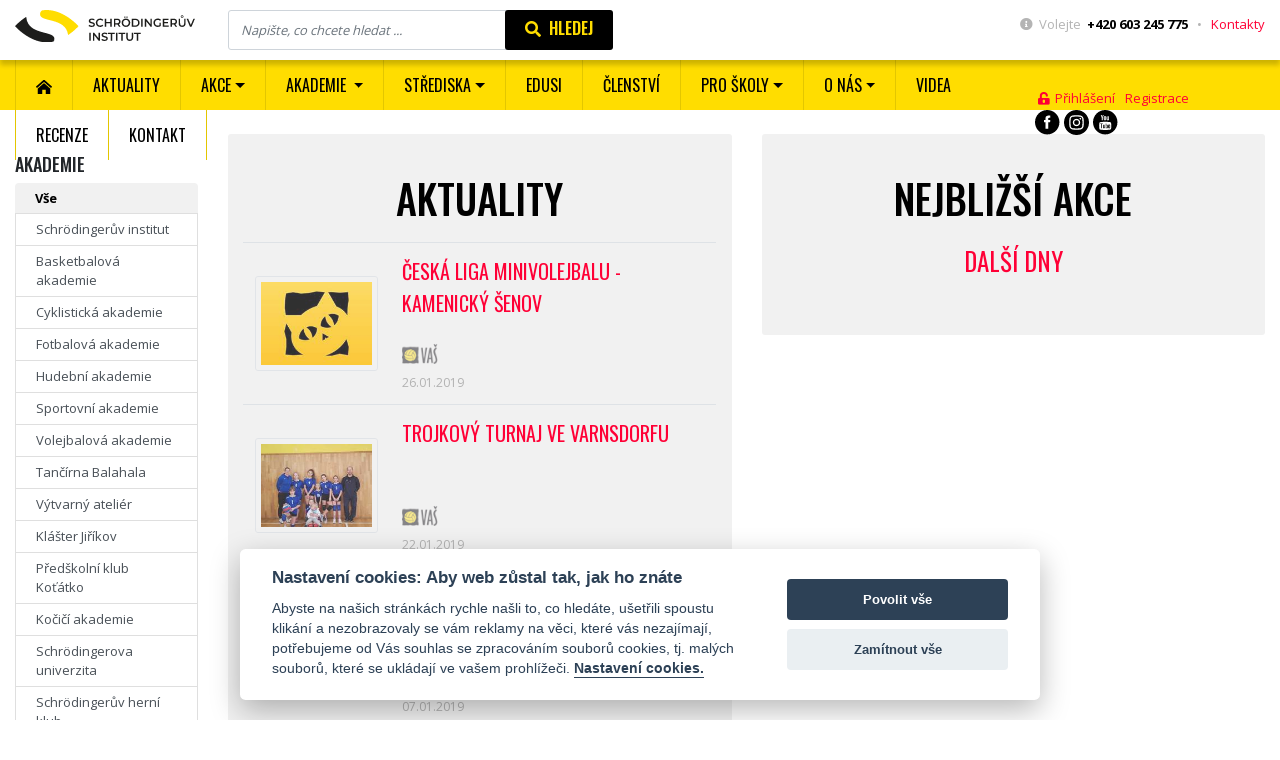

--- FILE ---
content_type: text/html; charset=utf-8
request_url: https://www.sinstitut.cz/aktuality?page=80
body_size: 68893
content:


<!DOCTYPE html>

<html lang="cs">
<head><meta charset="utf-8" /><meta name="viewport" content="width=device-width, initial-scale=1, shrink-to-fit=no" /><title>
	Aktuality | Středisko volného času
</title><link href="/Content/css?v=Ti-llxu48WG6012TLsOfeRnm21cI0xFulSbRbILcPEI1" rel="stylesheet"/>


        <!--[if lt IE 9]>
            <script src="/Scripts/OLDjQuery?v=uTAvfk2W3beCOuR0YrpDvAD9dR5g8q4bMKMD7KxcX701"></script>
<script src="/Scripts/jqueryUI?v=yqCVigxSu97_s_vulMWzX97PVmpAp1RUApV3df4vSeo1"></script>

        <![endif]-->
        <!--[if (gte IE 9) | (!IE)]><!-->
        <script src="https://cdnjs.cloudflare.com/ajax/libs/jquery/3.4.1/jquery.min.js"></script>
        <script src="/Scripts/jqueryUI?v=yqCVigxSu97_s_vulMWzX97PVmpAp1RUApV3df4vSeo1"></script>

        <!--<![endif]-->
    
<link rel="stylesheet" href="https://use.fontawesome.com/releases/v5.8.1/css/all.css" integrity="sha384-50oBUHEmvpQ+1lW4y57PTFmhCaXp0ML5d60M1M7uH2+nqUivzIebhndOJK28anvf" crossorigin="anonymous" /><link href="https://fonts.googleapis.com/css?family=Open+Sans:300,400,600,700,800&amp;display=swap&amp;subset=latin-ext" rel="stylesheet" /><link href="https://fonts.googleapis.com/css?family=Oswald:200,300,400,500,600,700&amp;display=swap&amp;subset=latin-ext" rel="stylesheet" /><link href="favicon.ico" rel="shortcut icon" type="image/x-icon" /><link rel="apple-touch-icon-precomposed" sizes="57x57" href="Ikony/nove/apple-touch-icon-57x57.png" /><link rel="apple-touch-icon-precomposed" sizes="114x114" href="Ikony/nove/apple-touch-icon-114x114.png" /><link rel="apple-touch-icon-precomposed" sizes="72x72" href="Ikony/nove/apple-touch-icon-72x72.png" /><link rel="apple-touch-icon-precomposed" sizes="144x144" href="Ikony/nove/apple-touch-icon-144x144.png" /><link rel="apple-touch-icon-precomposed" sizes="60x60" href="Ikony/nove/apple-touch-icon-60x60.png" /><link rel="apple-touch-icon-precomposed" sizes="120x120" href="Ikony/nove/apple-touch-icon-120x120.png" /><link rel="apple-touch-icon-precomposed" sizes="76x76" href="Ikony/nove/apple-touch-icon-76x76.png" /><link rel="apple-touch-icon-precomposed" sizes="152x152" href="Ikony/nove/apple-touch-icon-152x152.png" /><link rel="icon" type="image/png" href="Ikony/nove/favicon-196x196.png" sizes="196x196" /><link rel="icon" type="image/png" href="Ikony/nove/favicon-96x96.png" sizes="96x96" /><link rel="icon" type="image/png" href="Ikony/nove/favicon-32x32.png" sizes="32x32" /><link rel="icon" type="image/png" href="Ikony/nove/favicon-16x16.png" sizes="16x16" /><link rel="icon" type="image/png" href="Ikony/nove/favicon-128.png" sizes="128x128" /><meta name="application-name" content=" " /><meta name="msapplication-TileColor" content="#FFFFFF" /><meta name="msapplication-square150x150logo" content="~/Ikony/nove/mstile-150x150.png" /></head>
<body>

<!-- Google Tag Manager (noscript) -->
<noscript>
    <iframe src="https://www.googletagmanager.com/ns.html?id=GTM-K8MJ7WP"
            height="0" width="0" style="display: none; visibility: hidden">
    </iframe>
</noscript>
<!-- End Google Tag Manager (noscript) -->

<div id="fb-root"></div>
<script async defer crossorigin="anonymous" src="https://connect.facebook.net/cs_CZ/sdk.js#xfbml=1&version=v3.3"></script>

<form method="post" action="./aktuality?page=80" onsubmit="javascript:return WebForm_OnSubmit();" id="ctl01">
<div class="aspNetHidden">
<input type="hidden" name="__EVENTTARGET" id="__EVENTTARGET" value="" />
<input type="hidden" name="__EVENTARGUMENT" id="__EVENTARGUMENT" value="" />
<input type="hidden" name="__VIEWSTATE" id="__VIEWSTATE" value="sbDPFSJsTGwcsSJZatRupnI7kLHR5PDlwoAWtz/R6ZE+G9AwkPJuQUwsdimmob3yyIumGo4UZpSz2FtlIO/LkX4pDwzJrMWpja7B3rO26HY=" />
</div>

<script type="text/javascript">
//<![CDATA[
var theForm = document.forms['ctl01'];
if (!theForm) {
    theForm = document.ctl01;
}
function __doPostBack(eventTarget, eventArgument) {
    if (!theForm.onsubmit || (theForm.onsubmit() != false)) {
        theForm.__EVENTTARGET.value = eventTarget;
        theForm.__EVENTARGUMENT.value = eventArgument;
        theForm.submit();
    }
}
//]]>
</script>


<script src="/WebResource.axd?d=pynGkmcFUV13He1Qd6_TZHJ3-B41me_P0Owmsn6h0dGsmLXAF-DvOVoOFn7OH6faSTpgSynbMuXZ7jGfrijCjQ2&amp;t=638901613900000000" type="text/javascript"></script>


<script src="/ScriptResource.axd?d=nv7asgRUU0tRmHNR2D6t1A3_NeeFgQfRQ3NWceCX2gmwx2_dCqegdBjuXNdzWEZJppfg6R45pDwAHqyCQecJPSzlJnTHu9xAle1ZaN4uR6FQJGp-Oh8pQICrcReIwKbekCA2i86g5uxTCeiiX49RoQ2&amp;t=7f7f23e2" type="text/javascript"></script>
<script src="Scripts/WebForms/MsAjax/MicrosoftAjax.js" type="text/javascript"></script>
<script src="Scripts/WebForms/MsAjax/MicrosoftAjaxWebForms.js" type="text/javascript"></script>
<script src="/Scripts/js?v=6UeDC6Qire0t593Z3q5s-dfIpRXpF5DyL8p4EZGDsZc1" type="text/javascript"></script>
<script type="text/javascript">
//<![CDATA[
function WebForm_OnSubmit() {
if (typeof(ValidatorOnSubmit) == "function" && ValidatorOnSubmit() == false) return false;
return true;
}
//]]>
</script>

<div class="aspNetHidden">

	<input type="hidden" name="__VIEWSTATEGENERATOR" id="__VIEWSTATEGENERATOR" value="5B1304B4" />
	<input type="hidden" name="__SCROLLPOSITIONX" id="__SCROLLPOSITIONX" value="0" />
	<input type="hidden" name="__SCROLLPOSITIONY" id="__SCROLLPOSITIONY" value="0" />
	<input type="hidden" name="__EVENTVALIDATION" id="__EVENTVALIDATION" value="HS9iYFomSz7TWSNLuSTASBfju9G3zB+B7dDCFEUBmLOP9/G+A5Kofy7lp197RUXQWYpB/araDOiiTFPirJKdd2XQfjfNzbwjm5OaAW30/TT1Du4btgcaNlIry5Ls+FpI/0SFIvFgg/Qywdfnk8oGQLOkAUSckMszT4xUCQmPufdf+B9ciyLEnRyXfzfQdS2dyOFWLZAwXOnXquesK8cgJkLOx2MY9/jVclA9bKfN7FJni+JkT12a8yZOJcolgUjE" />
</div>
<script type="text/javascript">
//<![CDATA[
Sys.WebForms.PageRequestManager._initialize('ctl00$ctl25', 'ctl01', [], [], [], 90, 'ctl00');
//]]>
</script>




<div class="d-block d-sm-block d-md-block d-lg-none">
    <button type="button" class="navbar-toggle collapsed">
        <div class="icon-napis-navbar">Menu</div>
        <div class="icon-linky-navbar">
            <span class="icon-bar"></span>
            <span class="icon-bar"></span>
            <span class="icon-bar"></span>
        </div>
    </button>
    <div id="menu" class="slinky-menu">
        <ul>
<li>
<a href='/aktuality'>Aktuality</a></li>
<li>
<a href='/akce'>Akce</a><ul>
<li>
<a href='/pravidelne-akce'>Pravidelné akce</a></li>
<li>
<a href='/nepravidelne-akce'>Nepravidelné akce</a></li>
<li>
<a href='/vicedenni-akce'>Vícedenní akce</a></li></ul>
</li>
<li>
<a href='/akademie-a-strediska'>Akademie </a><ul>
<li>
<a href='/bas'>Basketbalová akademie</a></li>
<li>
<a href='/has'>Hudební akademie</a></li>
<li>
<a href='/sas'>Sportovní akademie</a></li>
<li>
<a href='/vas'>Volejbalová akademie</a></li>
<li>
<a href='/akademie'>Kočičí akademie</a></li>
<li>
<a href='/kotatko'>Předškolní klub Koťátko</a></li>
<li>
<a href='/schrödingeruv-herni-klub'>Schrödingerův herní klub</a></li></ul>
</li>
<li>
<a href='/strediska'>Střediska</a><ul>
<li>
<a href='/balahala'>Tančírna Balahala</a></li>
<li>
<a href='/atelier'>Výtvarný ateliér</a></li>
<li>
<a href='/klaster'>Klášter Jiříkov</a></li>
<li>
<a href='/lipa'>Středisko Krásná Lípa</a></li>
<li>
<a href='/rbk'>Středisko Rumburk</a></li>
<li>
<a href='/senov'>Středisko Velký Šenov</a></li>
<li>
<a href='/stredisko-varnsdorf'>Středisko Varnsdorf</a></li>
<li>
<a href='/stredisko-sluknov'>Středisko Šluknov</a></li>
<li>
<a href='/stredisko-dolni-poustevna'>Středisko Dolní Poustevna</a></li></ul>
</li>
<li>
<a href='https://www.sinstitut-edusi.cz'>EDUSI</a></li>
<li>
<a href='/clenstvi'>ČLENSTVÍ</a></li>
<li>
<a href='/pro-skoly'>Pro školy</a><ul>
<li>
<a href='/pro-zaky'>Pro žáky</a></li>
<li>
<a href='/pro-pedagogy'>Pro pedagogy</a></li></ul>
</li>
<li>
<a href='/o-nas'>O nás</a><ul>
<li>
<a href='/my'>Schrödingerův institut</a></li>
<li>
<a href='/dokumenty'>Důležité dokumenty</a></li>
<li>
<a href='/tutori-a-gestori'>Tutoři a gestoři</a></li>
<li>
<a href='/pr'>Napsali o nás</a></li>
<li>
<a href='/prace'>Volná místa</a></li>
<li>
<a href='/partneri'>Partneři</a></li>
<li>
<a href='/logo'>Logo</a></li></ul>
</li>
<li>
<a href='https://www.youtube.com/channel/UCctP7Vd6HoHOdspXhcsFg2g'>Videa</a></li>
<li>
<a href='/recenze'>Recenze</a></li>
<li>
<a href='/kontakt'>Kontakt</a></li></ul>

    </div>
</div>

<div class="container-fluid hlavicka">
    <div class="row">
        <div class="col-md-2 col-sm-4 col-5 sm_text_center">
            <a class="logo" href="/">
                <img src="/Content/logo_2.svg" class="img-fluid logo_svg" alt="Schrödingerův institut" title="Schrödingerův institut"/>
            </a>
        </div>
        <div class="col-md-6 col-sm-8 col-7">
            <div id="hledani" class="hledani_container form-inline" onkeypress="javascript:return WebForm_FireDefaultButton(event, &#39;HledejButton&#39;)">
	
                <input name="ctl00$HledanyVyrazTextBox" type="text" id="HledanyVyrazTextBox" accesskey="4" class="form-control hledany_vyraz_text_box" placeholder="Napište, co chcete hledat ..." />
                <a id="HledejButton" class="btn btn-primary but_hledany" href="javascript:__doPostBack(&#39;ctl00$HledejButton&#39;,&#39;&#39;)"><i class='fas fa-search'></i><span class='xs_none sm_none md_none'>  Hledej</span></a>
            
</div>
        </div>

        <div class="col-md-4">
            <div class="hlavicka_prava text-right">
                <i class="fas fa-info-circle"></i>&nbsp;&nbsp;<span class="seda_font">Volejte</span>&nbsp;&nbsp;<span class="bold">+420 603 245 775</span> <span class="seda_font">&nbsp;&nbsp;•&nbsp;&nbsp;</span> <a href="/kontakt" class="link_hlavicka">Kontakty</a>
            </div>
        </div>
    </div>
</div>

<div class="container-fluid menu_container">
    <div class="row">
        <div class="col-12">
            <nav class="navbar navbar-expand-lg">
                <div class="collapse navbar-collapse d-flex justify-content-between">

                    <script type="text/javascript">
                        $(document).ready(function() {
                            $(".hloubka2").parent().addClass("dropdown");
                            $(".hloubka2").addClass("dropdown-menu");

                            $(".hloubka1 .dropdown").children("a:first-of-type")
                                .addClass("dropdown-toggle")
                                .attr("data-toggle", "dropdown")
                                .attr("role", "button")
                                .attr("aria-haspopup", "true")
                                .attr("aria-expanded", "false");

                            $('.hloubka1 li:eq(0)').before("<li><a href='/' accesskey='2' class='menu_link_domu'><img class='svg' src='/Content/home.svg' /></a></li>");

                            var videaLink = $('a[href="https://www.youtube.com/channel/UCctP7Vd6HoHOdspXhcsFg2g"]');
                            //alert(videaLink);
                            $(videaLink).attr("target", "_blank");
                        });
                    </script>

                    <div class="d-lg-block d-xl-block d-xxl-block d-md-none d-sm-none d-none">
                        <ul class='hloubka1'>
<li>
<a href='/aktuality'>Aktuality</a></li>
<li>
<a href='/akce'>Akce</a><ul class='hloubka2'>
<li>
<a href='/pravidelne-akce'>Pravidelné akce</a></li>
<li>
<a href='/nepravidelne-akce'>Nepravidelné akce</a></li>
<li>
<a href='/vicedenni-akce'>Vícedenní akce</a></li></ul>
</li>
<li>
<a href='/akademie-a-strediska'>Akademie </a><ul class='hloubka2'>
<li>
<a href='/bas'>Basketbalová akademie</a></li>
<li>
<a href='/has'>Hudební akademie</a></li>
<li>
<a href='/sas'>Sportovní akademie</a></li>
<li>
<a href='/vas'>Volejbalová akademie</a></li>
<li>
<a href='/akademie'>Kočičí akademie</a></li>
<li>
<a href='/kotatko'>Předškolní klub Koťátko</a></li>
<li>
<a href='/schrödingeruv-herni-klub'>Schrödingerův herní klub</a></li></ul>
</li>
<li>
<a href='/strediska'>Střediska</a><ul class='hloubka2'>
<li>
<a href='/balahala'>Tančírna Balahala</a></li>
<li>
<a href='/atelier'>Výtvarný ateliér</a></li>
<li>
<a href='/klaster'>Klášter Jiříkov</a></li>
<li>
<a href='/lipa'>Středisko Krásná Lípa</a></li>
<li>
<a href='/rbk'>Středisko Rumburk</a></li>
<li>
<a href='/senov'>Středisko Velký Šenov</a></li>
<li>
<a href='/stredisko-varnsdorf'>Středisko Varnsdorf</a></li>
<li>
<a href='/stredisko-sluknov'>Středisko Šluknov</a></li>
<li>
<a href='/stredisko-dolni-poustevna'>Středisko Dolní Poustevna</a></li></ul>
</li>
<li>
<a href='https://www.sinstitut-edusi.cz'>EDUSI</a></li>
<li>
<a href='/clenstvi'>ČLENSTVÍ</a></li>
<li>
<a href='/pro-skoly'>Pro školy</a><ul class='hloubka2'>
<li>
<a href='/pro-zaky'>Pro žáky</a></li>
<li>
<a href='/pro-pedagogy'>Pro pedagogy</a></li></ul>
</li>
<li>
<a href='/o-nas'>O nás</a><ul class='hloubka2'>
<li>
<a href='/my'>Schrödingerův institut</a></li>
<li>
<a href='/dokumenty'>Důležité dokumenty</a></li>
<li>
<a href='/tutori-a-gestori'>Tutoři a gestoři</a></li>
<li>
<a href='/pr'>Napsali o nás</a></li>
<li>
<a href='/prace'>Volná místa</a></li>
<li>
<a href='/partneri'>Partneři</a></li>
<li>
<a href='/logo'>Logo</a></li></ul>
</li>
<li>
<a href='https://www.youtube.com/channel/UCctP7Vd6HoHOdspXhcsFg2g'>Videa</a></li>
<li>
<a href='/recenze'>Recenze</a></li>
<li>
<a href='/kontakt'>Kontakt</a></li></ul>

                    </div>

                    <div class="login_social_wrap">

                        <div class="login_link">
                            
                                    <a href="/prihlaseni"><i class="fas fa-unlock-alt"></i>&nbsp;&nbsp;Přihlášení</a>
                                    <a href="/registrace">Registrace</a>
                                
                        </div>

                        <ul class="social_menu_ul">
                            <li>
                                <a target="_blank" href="https://www.facebook.com/schrodi.institut/">
                                    <img src="/Content/facebook.svg" class="svg social_menu_img"/>
                                </a>
                            </li>
                            <li>
                                <a target="_blank" href="https://www.instagram.com/sinstitut/">
                                    <img src="/Content/instagram.svg" class="svg social_menu_img"/>
                                </a>
                            </li>
                            <li>
                                <a target="_blank" href="https://www.youtube.com/channel/UCctP7Vd6HoHOdspXhcsFg2g">
                                    <img src="/Content/youtube.svg" class="svg social_menu_img"/>
                                </a>
                            </li>
                        </ul>

                    </div>

                </div>
            </nav>

        </div>
    </div>
</div>




    <div class="container-fluid mt-4 telo_stranka_wrap">
        <div class="row">
            <div class="col-md-2">

                


                

                <script>
                    function getUrlParameter(name) {
                        name = name.replace(/[\[]/, '\\[').replace(/[\]]/, '\\]');
                        var regex = new RegExp('[\\?&]' + name + '=([^&#]*)');
                        var results = regex.exec(location.search);
                        return results === null ? '' : decodeURIComponent(results[1].replace(/\+/g, ' '));
                    };

                    
                    function SestavURLAkademie(link) {
                        var rokID = getUrlParameter("rok");

                        akademieID = $(link).attr("data-akademie");
                        window.location = ("aktuality?akademie=" + akademieID + "&rok=" + rokID);
                    }

                    function SestavURLRok(link) {
                        var akademieID = getUrlParameter("akademie");

                        rokID = $(link).attr("data-rok");
                        window.location = ("aktuality?akademie=" + akademieID + "&rok=" + rokID);
                    }

                    $(document).ready(function () {
                        //var akademieID = getUrlParameter("akademie");
                        //if (!akademieID) {
                        //    akademieID = "0";
                        //}
                        ////alert(akademieID);
                        //$('a[data-akademie="' + akademieID + '"]').addClass("active");

                        var akademieID = getUrlParameter("akademie") == undefined ? "" : getUrlParameter("akademie");
                        $('a[data-akademie="' + akademieID + '"]').addClass("active");

                        var rokID = getUrlParameter("rok") == undefined ? "" : getUrlParameter("rok");
                        $('a[data-rok="' + rokID + '"]').addClass("active");
                    });
                </script>

                <h4 class="h4_filtr">Akademie</h4>
                <div class="list-group">
                    
                            <a class="list-group-item list-group-item-action" data-akademie="" onclick="SestavURLAkademie(this); return false;" href="/aktuality">Vše</a>
                        
                            <a class="list-group-item list-group-item-action" data-akademie="3" href="" onclick="SestavURLAkademie(this); return false;">Schrödingerův institut</a>
                        
                            <a class="list-group-item list-group-item-action" data-akademie="17" href="" onclick="SestavURLAkademie(this); return false;">Basketbalová akademie</a>
                        
                            <a class="list-group-item list-group-item-action" data-akademie="2" href="" onclick="SestavURLAkademie(this); return false;">Cyklistická akademie</a>
                        
                            <a class="list-group-item list-group-item-action" data-akademie="19" href="" onclick="SestavURLAkademie(this); return false;">Fotbalová akademie</a>
                        
                            <a class="list-group-item list-group-item-action" data-akademie="12" href="" onclick="SestavURLAkademie(this); return false;">Hudební akademie</a>
                        
                            <a class="list-group-item list-group-item-action" data-akademie="9" href="" onclick="SestavURLAkademie(this); return false;">Sportovní akademie</a>
                        
                            <a class="list-group-item list-group-item-action" data-akademie="18" href="" onclick="SestavURLAkademie(this); return false;">Volejbalová akademie</a>
                        
                            <a class="list-group-item list-group-item-action" data-akademie="11" href="" onclick="SestavURLAkademie(this); return false;">Tančírna Balahala</a>
                        
                            <a class="list-group-item list-group-item-action" data-akademie="7" href="" onclick="SestavURLAkademie(this); return false;">Výtvarný ateliér</a>
                        
                            <a class="list-group-item list-group-item-action" data-akademie="5" href="" onclick="SestavURLAkademie(this); return false;">Klášter Jiříkov</a>
                        
                            <a class="list-group-item list-group-item-action" data-akademie="8" href="" onclick="SestavURLAkademie(this); return false;">Předškolní klub Koťátko</a>
                        
                            <a class="list-group-item list-group-item-action" data-akademie="6" href="" onclick="SestavURLAkademie(this); return false;">Kočičí akademie</a>
                        
                            <a class="list-group-item list-group-item-action" data-akademie="20" href="" onclick="SestavURLAkademie(this); return false;">Schrödingerova univerzita</a>
                        
                            <a class="list-group-item list-group-item-action" data-akademie="21" href="" onclick="SestavURLAkademie(this); return false;">Schrödingerův herní klub</a>
                        
                            <a class="list-group-item list-group-item-action" data-akademie="22" href="" onclick="SestavURLAkademie(this); return false;">Středisko Dolní Poustevna</a>
                        
                            <a class="list-group-item list-group-item-action" data-akademie="14" href="" onclick="SestavURLAkademie(this); return false;">Středisko Krásná Lípa</a>
                        
                            <a class="list-group-item list-group-item-action" data-akademie="15" href="" onclick="SestavURLAkademie(this); return false;">Středisko Rumburk</a>
                        
                            <a class="list-group-item list-group-item-action" data-akademie="13" href="" onclick="SestavURLAkademie(this); return false;">Středisko Varnsdorf</a>
                        
                            <a class="list-group-item list-group-item-action" data-akademie="4" href="" onclick="SestavURLAkademie(this); return false;">Středisko Velký Šenov</a>
                        
                            <a class="list-group-item list-group-item-action" data-akademie="25" href="" onclick="SestavURLAkademie(this); return false;">Středisko Šluknov</a>
                        
                            <a class="list-group-item list-group-item-action" data-akademie="24" href="" onclick="SestavURLAkademie(this); return false;">Vzdělávací centrum EDUSI</a>
                        
                </div>

                <h4 class="h4_filtr">Dle roku</h4>
                <div class="list-group">
                    
                            <a class="list-group-item list-group-item-action" data-rok="" onclick="SestavURLRok(this); ; return false;" href="/aktuality">Vše</a>
                        
                            <a class="list-group-item list-group-item-action" data-rok="2026" href="" onclick="SestavURLRok(this); ; return false;">2026</a>
                        
                            <a class="list-group-item list-group-item-action" data-rok="2025" href="" onclick="SestavURLRok(this); ; return false;">2025</a>
                        
                            <a class="list-group-item list-group-item-action" data-rok="2024" href="" onclick="SestavURLRok(this); ; return false;">2024</a>
                        
                            <a class="list-group-item list-group-item-action" data-rok="2023" href="" onclick="SestavURLRok(this); ; return false;">2023</a>
                        
                            <a class="list-group-item list-group-item-action" data-rok="2022" href="" onclick="SestavURLRok(this); ; return false;">2022</a>
                        
                            <a class="list-group-item list-group-item-action" data-rok="2021" href="" onclick="SestavURLRok(this); ; return false;">2021</a>
                        
                            <a class="list-group-item list-group-item-action" data-rok="2020" href="" onclick="SestavURLRok(this); ; return false;">2020</a>
                        
                            <a class="list-group-item list-group-item-action" data-rok="2019" href="" onclick="SestavURLRok(this); ; return false;">2019</a>
                        
                            <a class="list-group-item list-group-item-action" data-rok="2018" href="" onclick="SestavURLRok(this); ; return false;">2018</a>
                        
                            <a class="list-group-item list-group-item-action" data-rok="2017" href="" onclick="SestavURLRok(this); ; return false;">2017</a>
                        
                            <a class="list-group-item list-group-item-action" data-rok="2016" href="" onclick="SestavURLRok(this); ; return false;">2016</a>
                        
                            <a class="list-group-item list-group-item-action" data-rok="2015" href="" onclick="SestavURLRok(this); ; return false;">2015</a>
                        
                            <a class="list-group-item list-group-item-action" data-rok="2014" href="" onclick="SestavURLRok(this); ; return false;">2014</a>
                        
                            <a class="list-group-item list-group-item-action" data-rok="2013" href="" onclick="SestavURLRok(this); ; return false;">2013</a>
                        
                            <a class="list-group-item list-group-item-action" data-rok="2011" href="" onclick="SestavURLRok(this); ; return false;">2011</a>
                        
                </div>
            </div>
            <div class="col-md-5">
                <div class="akt_wrap">
                    <h2>Aktuality</h2>

                    <table class="table akt_table">
                        
                                <tr>
                                    <td>
                                        <a href="ceska-liga-minivolejbalu---kamenicky-senov">
                                            <img src='/userfiles/aktualita_foto/ceska-liga-minivolejbalu---kamenicky-senov/66112420_210680389807952_1309133545381298176_n.jpg.ashx?quality=60&width=200&height=150&mode=crop' class="img-fluid akt_img" />
                                        </a>
                                    </td>
                                    <td>
                                        <a class="akt_nadpis" href="ceska-liga-minivolejbalu---kamenicky-senov">Česká liga minivolejbalu - Kamenický Šenov</a>
                                        <a href="/aktuality?akademie=18"><img src='/userfiles/akademie_loga/vas23.png.ashx?quality=60&width=128&height=38' class="akt_logo" /></a>
                                        <div class="akt_datum">26.01.2019</div>
                                    </td>
                                    <td>
                                        <a class="btn btn-primary but_bez_stinu" href="ceska-liga-minivolejbalu---kamenicky-senov">Více</a>
                                    </td>
                                </tr>
                            
                                <tr>
                                    <td>
                                        <a href="trojkovy-turnaj-ve-varnsdorfu">
                                            <img src='/userfiles/aktualita_foto/trojkovy-turnaj-ve-varnsdorfu/fs-2112-img-20190120-wa0000.jpg.ashx?quality=60&width=200&height=150&mode=crop' class="img-fluid akt_img" />
                                        </a>
                                    </td>
                                    <td>
                                        <a class="akt_nadpis" href="trojkovy-turnaj-ve-varnsdorfu">Trojkový turnaj ve Varnsdorfu</a>
                                        <a href="/aktuality?akademie=18"><img src='/userfiles/akademie_loga/vas23.png.ashx?quality=60&width=128&height=38' class="akt_logo" /></a>
                                        <div class="akt_datum">22.01.2019</div>
                                    </td>
                                    <td>
                                        <a class="btn btn-primary but_bez_stinu" href="trojkovy-turnaj-ve-varnsdorfu">Více</a>
                                    </td>
                                </tr>
                            
                                <tr>
                                    <td>
                                        <a href="krajsky-prebor-mladsich-zakyn---ctyrky-a">
                                            <img src='/userfiles/aktualita_foto/krajsky-prebor-mladsich-zakyn---ctyrky-a/fs-2110-img-20190105-wa0005.jpg.ashx?quality=60&width=200&height=150&mode=crop' class="img-fluid akt_img" />
                                        </a>
                                    </td>
                                    <td>
                                        <a class="akt_nadpis" href="krajsky-prebor-mladsich-zakyn---ctyrky-a">Krajský přebor mladších žákyň - čtyřky A</a>
                                        <a href="/aktuality?akademie=18"><img src='/userfiles/akademie_loga/vas23.png.ashx?quality=60&width=128&height=38' class="akt_logo" /></a>
                                        <div class="akt_datum">07.01.2019</div>
                                    </td>
                                    <td>
                                        <a class="btn btn-primary but_bez_stinu" href="krajsky-prebor-mladsich-zakyn---ctyrky-a">Více</a>
                                    </td>
                                </tr>
                            
                                <tr>
                                    <td>
                                        <a href="krajsky-prebor-mladsich-zakyn---ctyrky-b">
                                            <img src='/userfiles/aktualita_foto/krajsky-prebor-mladsich-zakyn---ctyrky-b/fs-2110-img-20190105-wa0001.jpg.ashx?quality=60&width=200&height=150&mode=crop' class="img-fluid akt_img" />
                                        </a>
                                    </td>
                                    <td>
                                        <a class="akt_nadpis" href="krajsky-prebor-mladsich-zakyn---ctyrky-b">Krajský přebor mladších žákyň - čtyřky B</a>
                                        <a href="/aktuality?akademie=18"><img src='/userfiles/akademie_loga/vas23.png.ashx?quality=60&width=128&height=38' class="akt_logo" /></a>
                                        <div class="akt_datum">06.01.2019</div>
                                    </td>
                                    <td>
                                        <a class="btn btn-primary but_bez_stinu" href="krajsky-prebor-mladsich-zakyn---ctyrky-b">Více</a>
                                    </td>
                                </tr>
                            
                                <tr>
                                    <td>
                                        <a href="machi-koro---turnaj-severske-ligy-deskovych-her-10-10-08-09-2019">
                                            <img src='/userfiles/aktualita_foto/machi-koro---turnaj-severske-ligy-deskovych-her-10-10/fs-2107-dscf6675.jpg.ashx?quality=60&width=200&height=150&mode=crop' class="img-fluid akt_img" />
                                        </a>
                                    </td>
                                    <td>
                                        <a class="akt_nadpis" href="machi-koro---turnaj-severske-ligy-deskovych-her-10-10-08-09-2019">Machi Koro - turnaj Severské ligy deskových her 10/10</a>
                                        <a href="/aktuality?akademie=3"><img src='/userfiles/akademie_loga/si23.png.ashx?quality=60&width=128&height=38' class="akt_logo" /></a>
                                        <div class="akt_datum">27.12.2018</div>
                                    </td>
                                    <td>
                                        <a class="btn btn-primary but_bez_stinu" href="machi-koro---turnaj-severske-ligy-deskovych-her-10-10-08-09-2019">Více</a>
                                    </td>
                                </tr>
                            
                                <tr>
                                    <td>
                                        <a href="za-tajemstvim-skretiho-hrnce-08-09-2019">
                                            <img src='/userfiles/aktualita_foto/za-tajemstvim-skretiho-hrnce/fs-2106-dscf6542.jpg.ashx?quality=60&width=200&height=150&mode=crop' class="img-fluid akt_img" />
                                        </a>
                                    </td>
                                    <td>
                                        <a class="akt_nadpis" href="za-tajemstvim-skretiho-hrnce-08-09-2019">Za tajemstvím skřetího hrnce</a>
                                        <a href="/aktuality?akademie=3"><img src='/userfiles/akademie_loga/si23.png.ashx?quality=60&width=128&height=38' class="akt_logo" /></a>
                                        <div class="akt_datum">21.12.2018</div>
                                    </td>
                                    <td>
                                        <a class="btn btn-primary but_bez_stinu" href="za-tajemstvim-skretiho-hrnce-08-09-2019">Více</a>
                                    </td>
                                </tr>
                            
                                <tr>
                                    <td>
                                        <a href="vanocni-turnaj-s-rodici-ve-varnsdorfu">
                                            <img src='/userfiles/aktualita_foto/vanocni-turnaj-s-rodici-ve-varnsdorfu/fs-1935-pc210159.jpg.ashx?quality=60&width=200&height=150&mode=crop' class="img-fluid akt_img" />
                                        </a>
                                    </td>
                                    <td>
                                        <a class="akt_nadpis" href="vanocni-turnaj-s-rodici-ve-varnsdorfu">Vánoční turnaj s rodiči ve Varnsdorfu</a>
                                        <a href="/aktuality?akademie=18"><img src='/userfiles/akademie_loga/vas23.png.ashx?quality=60&width=128&height=38' class="akt_logo" /></a>
                                        <div class="akt_datum">20.12.2018</div>
                                    </td>
                                    <td>
                                        <a class="btn btn-primary but_bez_stinu" href="vanocni-turnaj-s-rodici-ve-varnsdorfu">Více</a>
                                    </td>
                                </tr>
                            
                                <tr>
                                    <td>
                                        <a href="turnaj-minizaku-u12-a-u13">
                                            <img src='/userfiles/aktualita_foto/turnaj-minizaku-u12-a-u13/fs-2103-48369292_598255283925830_556267568424288256_n.jpg.ashx?quality=60&width=200&height=150&mode=crop' class="img-fluid akt_img" />
                                        </a>
                                    </td>
                                    <td>
                                        <a class="akt_nadpis" href="turnaj-minizaku-u12-a-u13">Turnaj minižáků U12 a U13</a>
                                        <a href="/aktuality?akademie=17"><img src='/userfiles/akademie_loga/bas23.png.ashx?quality=60&width=128&height=38' class="akt_logo" /></a>
                                        <div class="akt_datum">17.12.2018</div>
                                    </td>
                                    <td>
                                        <a class="btn btn-primary but_bez_stinu" href="turnaj-minizaku-u12-a-u13">Více</a>
                                    </td>
                                </tr>
                            
                                <tr>
                                    <td>
                                        <a href="finalovy-turnaj-scratch-ligy-2018-08-09-2019">
                                            <img src='/userfiles/aktualita_foto/finalovy-turnaj-scratch-ligy-2018/fs-2105-dscf6513.jpg.ashx?quality=60&width=200&height=150&mode=crop' class="img-fluid akt_img" />
                                        </a>
                                    </td>
                                    <td>
                                        <a class="akt_nadpis" href="finalovy-turnaj-scratch-ligy-2018-08-09-2019">Finálový turnaj Scratch Ligy 2018</a>
                                        <a href="/aktuality?akademie=21"><img src='/userfiles/akademie_loga/herniklub23.png.ashx?quality=60&width=128&height=38' class="akt_logo" /></a>
                                        <div class="akt_datum">15.12.2018</div>
                                    </td>
                                    <td>
                                        <a class="btn btn-primary but_bez_stinu" href="finalovy-turnaj-scratch-ligy-2018-08-09-2019">Více</a>
                                    </td>
                                </tr>
                            
                                <tr>
                                    <td>
                                        <a href="basketbalove-treninky-deti-ve-varnsdorfu">
                                            <img src='/userfiles/aktualita_foto/basketbalove-treninky-deti-ve-varnsdorfu/fs-2102-img_20181008_152955_hdr.jpg.ashx?quality=60&width=200&height=150&mode=crop' class="img-fluid akt_img" />
                                        </a>
                                    </td>
                                    <td>
                                        <a class="akt_nadpis" href="basketbalove-treninky-deti-ve-varnsdorfu">Basketbalové tréninky dětí ve Varnsdorfu</a>
                                        <a href="/aktuality?akademie=17"><img src='/userfiles/akademie_loga/bas23.png.ashx?quality=60&width=128&height=38' class="akt_logo" /></a>
                                        <div class="akt_datum">14.12.2018</div>
                                    </td>
                                    <td>
                                        <a class="btn btn-primary but_bez_stinu" href="basketbalove-treninky-deti-ve-varnsdorfu">Více</a>
                                    </td>
                                </tr>
                            
                    </table>

                </div>

                <nav aria-label="navigation" class="navigation_wrap">
                    <ul class="pagination" id="pagination">
                        <li class='page-item'><a class='page-link' href=/aktuality?page=1>1</a></li>
<li class='page-item'><a class='page-link' href=/aktuality?page=2>2</a></li>
<li class='page-item'><a class='page-link' href=/aktuality?page=3>3</a></li>
<li class='page-item'><a class='page-link' href=/aktuality?page=4>4</a></li>
<li class='page-item'><a class='page-link' href=/aktuality?page=5>5</a></li>
<li class='page-item'><a class='page-link' href=/aktuality?page=6>6</a></li>
<li class='page-item'><a class='page-link' href=/aktuality?page=7>7</a></li>
<li class='page-item'><a class='page-link' href=/aktuality?page=8>8</a></li>
<li class='page-item'><a class='page-link' href=/aktuality?page=9>9</a></li>
<li class='page-item'><a class='page-link' href=/aktuality?page=10>10</a></li>
<li class='page-item'><a class='page-link' href=/aktuality?page=11>11</a></li>
<li class='page-item'><a class='page-link' href=/aktuality?page=12>12</a></li>
<li class='page-item'><a class='page-link' href=/aktuality?page=13>13</a></li>
<li class='page-item'><a class='page-link' href=/aktuality?page=14>14</a></li>
<li class='page-item'><a class='page-link' href=/aktuality?page=15>15</a></li>
<li class='page-item'><a class='page-link' href=/aktuality?page=16>16</a></li>
<li class='page-item'><a class='page-link' href=/aktuality?page=17>17</a></li>
<li class='page-item'><a class='page-link' href=/aktuality?page=18>18</a></li>
<li class='page-item'><a class='page-link' href=/aktuality?page=19>19</a></li>
<li class='page-item'><a class='page-link' href=/aktuality?page=20>20</a></li>
<li class='page-item'><a class='page-link' href=/aktuality?page=21>21</a></li>
<li class='page-item'><a class='page-link' href=/aktuality?page=22>22</a></li>
<li class='page-item'><a class='page-link' href=/aktuality?page=23>23</a></li>
<li class='page-item'><a class='page-link' href=/aktuality?page=24>24</a></li>
<li class='page-item'><a class='page-link' href=/aktuality?page=25>25</a></li>
<li class='page-item'><a class='page-link' href=/aktuality?page=26>26</a></li>
<li class='page-item'><a class='page-link' href=/aktuality?page=27>27</a></li>
<li class='page-item'><a class='page-link' href=/aktuality?page=28>28</a></li>
<li class='page-item'><a class='page-link' href=/aktuality?page=29>29</a></li>
<li class='page-item'><a class='page-link' href=/aktuality?page=30>30</a></li>
<li class='page-item'><a class='page-link' href=/aktuality?page=31>31</a></li>
<li class='page-item'><a class='page-link' href=/aktuality?page=32>32</a></li>
<li class='page-item'><a class='page-link' href=/aktuality?page=33>33</a></li>
<li class='page-item'><a class='page-link' href=/aktuality?page=34>34</a></li>
<li class='page-item'><a class='page-link' href=/aktuality?page=35>35</a></li>
<li class='page-item'><a class='page-link' href=/aktuality?page=36>36</a></li>
<li class='page-item'><a class='page-link' href=/aktuality?page=37>37</a></li>
<li class='page-item'><a class='page-link' href=/aktuality?page=38>38</a></li>
<li class='page-item'><a class='page-link' href=/aktuality?page=39>39</a></li>
<li class='page-item'><a class='page-link' href=/aktuality?page=40>40</a></li>
<li class='page-item'><a class='page-link' href=/aktuality?page=41>41</a></li>
<li class='page-item'><a class='page-link' href=/aktuality?page=42>42</a></li>
<li class='page-item'><a class='page-link' href=/aktuality?page=43>43</a></li>
<li class='page-item'><a class='page-link' href=/aktuality?page=44>44</a></li>
<li class='page-item'><a class='page-link' href=/aktuality?page=45>45</a></li>
<li class='page-item'><a class='page-link' href=/aktuality?page=46>46</a></li>
<li class='page-item'><a class='page-link' href=/aktuality?page=47>47</a></li>
<li class='page-item'><a class='page-link' href=/aktuality?page=48>48</a></li>
<li class='page-item'><a class='page-link' href=/aktuality?page=49>49</a></li>
<li class='page-item'><a class='page-link' href=/aktuality?page=50>50</a></li>
<li class='page-item'><a class='page-link' href=/aktuality?page=51>51</a></li>
<li class='page-item'><a class='page-link' href=/aktuality?page=52>52</a></li>
<li class='page-item'><a class='page-link' href=/aktuality?page=53>53</a></li>
<li class='page-item'><a class='page-link' href=/aktuality?page=54>54</a></li>
<li class='page-item'><a class='page-link' href=/aktuality?page=55>55</a></li>
<li class='page-item'><a class='page-link' href=/aktuality?page=56>56</a></li>
<li class='page-item'><a class='page-link' href=/aktuality?page=57>57</a></li>
<li class='page-item'><a class='page-link' href=/aktuality?page=58>58</a></li>
<li class='page-item'><a class='page-link' href=/aktuality?page=59>59</a></li>
<li class='page-item'><a class='page-link' href=/aktuality?page=60>60</a></li>
<li class='page-item'><a class='page-link' href=/aktuality?page=61>61</a></li>
<li class='page-item'><a class='page-link' href=/aktuality?page=62>62</a></li>
<li class='page-item'><a class='page-link' href=/aktuality?page=63>63</a></li>
<li class='page-item'><a class='page-link' href=/aktuality?page=64>64</a></li>
<li class='page-item'><a class='page-link' href=/aktuality?page=65>65</a></li>
<li class='page-item'><a class='page-link' href=/aktuality?page=66>66</a></li>
<li class='page-item'><a class='page-link' href=/aktuality?page=67>67</a></li>
<li class='page-item'><a class='page-link' href=/aktuality?page=68>68</a></li>
<li class='page-item'><a class='page-link' href=/aktuality?page=69>69</a></li>
<li class='page-item'><a class='page-link' href=/aktuality?page=70>70</a></li>
<li class='page-item'><a class='page-link' href=/aktuality?page=71>71</a></li>
<li class='page-item'><a class='page-link' href=/aktuality?page=72>72</a></li>
<li class='page-item'><a class='page-link' href=/aktuality?page=73>73</a></li>
<li class='page-item'><a class='page-link' href=/aktuality?page=74>74</a></li>
<li class='page-item'><a class='page-link' href=/aktuality?page=75>75</a></li>
<li class='page-item'><a class='page-link' href=/aktuality?page=76>76</a></li>
<li class='page-item'><a class='page-link' href=/aktuality?page=77>77</a></li>
<li class='page-item'><a class='page-link' href=/aktuality?page=78>78</a></li>
<li class='page-item'><a class='page-link' href=/aktuality?page=79>79</a></li>
<li class='page-item active'><a class='page-link' href='#'>80</a></li>
<li class='page-item'><a class='page-link' href=/aktuality?page=81>81</a></li>
<li class='page-item'><a class='page-link' href=/aktuality?page=82>82</a></li>
<li class='page-item'><a class='page-link' href=/aktuality?page=83>83</a></li>
<li class='page-item'><a class='page-link' href=/aktuality?page=84>84</a></li>
<li class='page-item'><a class='page-link' href=/aktuality?page=85>85</a></li>
<li class='page-item'><a class='page-link' href=/aktuality?page=86>86</a></li>
<li class='page-item'><a class='page-link' href=/aktuality?page=87>87</a></li>
<li class='page-item'><a class='page-link' href=/aktuality?page=88>88</a></li>
<li class='page-item'><a class='page-link' href=/aktuality?page=89>89</a></li>
<li class='page-item'><a class='page-link' href=/aktuality?page=90>90</a></li>
<li class='page-item'><a class='page-link' href=/aktuality?page=91>91</a></li>
<li class='page-item'><a class='page-link' href=/aktuality?page=92>92</a></li>
<li class='page-item'><a class='page-link' href=/aktuality?page=93>93</a></li>
<li class='page-item'><a class='page-link' href=/aktuality?page=94>94</a></li>
<li class='page-item'><a class='page-link' href=/aktuality?page=95>95</a></li>
<li class='page-item'><a class='page-link' href=/aktuality?page=96>96</a></li>
<li class='page-item'><a class='page-link' href=/aktuality?page=97>97</a></li>
<li class='page-item'><a class='page-link' href=/aktuality?page=98>98</a></li>
<li class='page-item'><a class='page-link' href=/aktuality?page=99>99</a></li>
<li class='page-item'><a class='page-link' href=/aktuality?page=100>100</a></li>
<li class='page-item'><a class='page-link' href=/aktuality?page=101>101</a></li>
<li class='page-item'><a class='page-link' href=/aktuality?page=102>102</a></li>
<li class='page-item'><a class='page-link' href=/aktuality?page=103>103</a></li>
<li class='page-item'><a class='page-link' href=/aktuality?page=104>104</a></li>
<li class='page-item'><a class='page-link' href=/aktuality?page=105>105</a></li>
<li class='page-item'><a class='page-link' href=/aktuality?page=106>106</a></li>
<li class='page-item'><a class='page-link' href=/aktuality?page=107>107</a></li>
<li class='page-item'><a class='page-link' href=/aktuality?page=108>108</a></li>
<li class='page-item'><a class='page-link' href=/aktuality?page=109>109</a></li>
<li class='page-item'><a class='page-link' href=/aktuality?page=110>110</a></li>
<li class='page-item'><a class='page-link' href=/aktuality?page=111>111</a></li>
<li class='page-item'><a class='page-link' href=/aktuality?page=112>112</a></li>
<li class='page-item'><a class='page-link' href=/aktuality?page=113>113</a></li>
<li class='page-item'><a class='page-link' href=/aktuality?page=114>114</a></li>
<li class='page-item'><a class='page-link' href=/aktuality?page=115>115</a></li>
<li class='page-item'><a class='page-link' href=/aktuality?page=116>116</a></li>
<li class='page-item'><a class='page-link' href=/aktuality?page=117>117</a></li>
<li class='page-item'><a class='page-link' href=/aktuality?page=118>118</a></li>
<li class='page-item'><a class='page-link' href=/aktuality?page=119>119</a></li>
<li class='page-item'><a class='page-link' href=/aktuality?page=120>120</a></li>
<li class='page-item'><a class='page-link' href=/aktuality?page=121>121</a></li>
<li class='page-item'><a class='page-link' href=/aktuality?page=122>122</a></li>
<li class='page-item'><a class='page-link' href=/aktuality?page=123>123</a></li>
<li class='page-item'><a class='page-link' href=/aktuality?page=124>124</a></li>
<li class='page-item'><a class='page-link' href=/aktuality?page=125>125</a></li>
<li class='page-item'><a class='page-link' href=/aktuality?page=126>126</a></li>
<li class='page-item'><a class='page-link' href=/aktuality?page=127>127</a></li>
<li class='page-item'><a class='page-link' href=/aktuality?page=128>128</a></li>
<li class='page-item'><a class='page-link' href=/aktuality?page=129>129</a></li>
<li class='page-item'><a class='page-link' href=/aktuality?page=130>130</a></li>
<li class='page-item'><a class='page-link' href=/aktuality?page=131>131</a></li>
<li class='page-item'><a class='page-link' href=/aktuality?page=132>132</a></li>
<li class='page-item'><a class='page-link' href=/aktuality?page=133>133</a></li>
<li class='page-item'><a class='page-link' href=/aktuality?page=134>134</a></li>
<li class='page-item'><a class='page-link' href=/aktuality?page=135>135</a></li>
<li class='page-item'><a class='page-link' href=/aktuality?page=136>136</a></li>
<li class='page-item'><a class='page-link' href=/aktuality?page=137>137</a></li>
<li class='page-item'><a class='page-link' href=/aktuality?page=138>138</a></li>
<li class='page-item'><a class='page-link' href=/aktuality?page=139>139</a></li>
<li class='page-item'><a class='page-link' href=/aktuality?page=140>140</a></li>
<li class='page-item'><a class='page-link' href=/aktuality?page=141>141</a></li>
<li class='page-item'><a class='page-link' href=/aktuality?page=142>142</a></li>
<li class='page-item'><a class='page-link' href=/aktuality?page=143>143</a></li>
<li class='page-item'><a class='page-link' href=/aktuality?page=144>144</a></li>
<li class='page-item'><a class='page-link' href=/aktuality?page=145>145</a></li>
<li class='page-item'><a class='page-link' href=/aktuality?page=146>146</a></li>
<li class='page-item'><a class='page-link' href=/aktuality?page=147>147</a></li>
<li class='page-item'><a class='page-link' href=/aktuality?page=148>148</a></li>
<li class='page-item'><a class='page-link' href=/aktuality?page=149>149</a></li>
<li class='page-item'><a class='page-link' href=/aktuality?page=150>150</a></li>
<li class='page-item'><a class='page-link' href=/aktuality?page=151>151</a></li>

                    </ul>
                </nav>

                <div>
                    <input type="hidden" name="ctl00$MainContent$hfCurrentPage" id="MainContent_hfCurrentPage" value="80" />
                    <input type="hidden" name="ctl00$MainContent$hfTotalPage" id="hfTotalPage" value="151" />
                </div>

                <script type="text/javascript">
                    $(document).ready(function () {
                        var totalPage = $("#hfTotalPage").val();
                        totalPage = parseInt(totalPage);
                        var obj = $('#pagination').twbsPagination({
                            totalPages: totalPage,
                            initiateStartPageClick: false,
                            visiblePages: 5,
                            first: 'První',
                            last: 'Poslední',
                            prev: null,
                            next: null,
                            href: true,
                            pageVariable: 'page',
                            onPageClick: function (event, page) {
                                //document.location.href = '?page=' + page;
                            }
                        });
                    });
                </script>


            </div>

            <div class="col-md-5">
                
<div class="akce_wrap">
    <h2>Nejbližší akce</h2>
    <a class="akce_link" href="/nepravidelne-akce">Další dny</a>


    <table class="table akce_table">
        
    </table>

    
</div>

            </div>
        </div>
    </div>



<div class="container-fluid mt-4">
    <div class="row">
        
                <div class="col-md-6 my-1">
                    <a class="banner_reklama_link" href="https://www.sinstitut.cz/kotatko">
                        <div class="banner_reklama_wrap">
                            <img src="/userfiles/aktualita_foto/Obrázek WhatsApp, 2025-08-28 v 14.59.50_b293c4d5.jpg" class="img-fluid banner_reklama_img"/>
                            <div class="banner_reklama_popis">PŘEDŠKOLNÍ KLUB KOŤÁTKO</div>
                        </div>
                    </a>
                </div>
                <div class="col-md-6 my-1">
                    <a class="banner_reklama_link" href="https://www.sinstitut-edusi.cz">
                        <div class="banner_reklama_wrap">
                            <img src="/userfiles/studium.jpg" class="img-fluid banner_reklama_img"/>
                            <div class="banner_reklama_popis">VZDĚLÁVACÍ CENTRUM EDUSI</div>
                        </div>
                    </a>
                </div>
            


    </div>
</div>

<div class="container-fluid zpravodaj_container mt-3">
    <div class="row">
        <div class="col-md-12 text-center">
            <div class="d-flex justify-content-center align-items-center xs_display">
                <h4 class="zpravodaj_h4">Novinky e-mailem</h4>
                <div class="form-inline" onkeypress="javascript:return WebForm_FireDefaultButton(event, &#39;PrihlasitBut&#39;)">
	
                    <input name="ctl00$EmailOdberNovinekTB" type="text" id="EmailOdberNovinekTB" class="form-control zpravodaj_text_box" placeholder="Zadejte prosím e-mail" />
                    <a id="PrihlasitBut" class="btn btn-primary but_zpravodaj" href="javascript:WebForm_DoPostBackWithOptions(new WebForm_PostBackOptions(&quot;ctl00$PrihlasitBut&quot;, &quot;&quot;, true, &quot;OdberNovinekVal&quot;, &quot;&quot;, false, true))"><i class='fas fa-envelope'></i>  Přihlásit</a>

                    <span id="ctl28" class="validator" style="visibility:hidden;"></span>

                    <span id="ctl29" class="validator" style="visibility:hidden;"></span>
                
</div>
                <div class="zpravodaj_souhlas">
                    Přihlášením souhlasíte<br/><a href="/zasady-ochrany-osobnich-udaju">se zpracovaním osobních údajů</a>
                </div>
            </div>
        </div>
    </div>
</div>


<div class="container-fluid text-center mt-4">
    <div class="row">
        <div class="col-md-12">
            <h2>Přihlášky na akce</h2>

            <ul class="prihlasky_ul">
                
                        <li>
                            <a href="cheercats---jarni-primestsky-tabor">
                                <img src="/userfiles/akce_loga/Stan.jpeg.ashx?width=200&mode=crop" class="img-fluid prihlaska_img"/>
                                <div class="prihlaska_wrap">
                                    <div class="prihlaska_nadpis">
                                        CHEERCATS - jarní příměstský tábor
                                    </div>
                                    
                                    <div class="prihlaska_datum">
                                        23.02 - 27.02.2026
                                    </div>
                                </div>
                            </a>
                        </li>
                    
                        <li>
                            <a href="maly-zachranar1">
                                <img src="/userfiles/akce_loga/Stan.jpeg.ashx?width=200&mode=crop" class="img-fluid prihlaska_img"/>
                                <div class="prihlaska_wrap">
                                    <div class="prihlaska_nadpis">
                                        MALÝ ZÁCHRANÁŘ Pobytový tábor
                                    </div>
                                    
                                    <div class="prihlaska_datum">
                                        23.02 - 01.03.2026
                                    </div>
                                </div>
                            </a>
                        </li>
                    
            </ul>

            

            <a href="/vicedenni-akce" class="btn btn_primary but_bez_stinu my-5">Všechny přihlášky</a>
        </div>
    </div>
</div>

<div class="container-fluid paticka_menu py-3">
    <div class="row">
        <div class="col-md-12">
            <ul class="paticka_menu_ul">
                <li>
                    <span>
                        <a href="/my">O NÁS</a>
                    </span>

                    <ul class="paticka_menu_ul_2">
                        <li>
                            <a href="/kontakt">Kontakt</a>
                        </li>
                        <li>
                            <a href="/tutori-a-gestori">Lidé</a>
                        </li>
                        <li>
                            <a href="/partneri">Partneři</a>
                        </li>
                        <li>
                            <a href="/clenstvi">Členství</a>
                        </li>
                        <li>
                            <a href="/logo">Logomanuál</a>
                        </li>
                        <li>
                            <a href="/projekty">Projekty</a>
                        </li>
                        <li>
                            <a href="/dokumenty">Důležité dokumenty</a>
                        </li>
                    </ul>
                </li>

                <li>
                    <span>
                        <a href="/akademie-a-strediska">Akademie</a>
                    </span>

                    <ul class="paticka_menu_ul_2">
                        <li>
                            <a href="/bas">Basketbalová</a>
                        </li>
                        <li>
                            <a href="/has">Hudební</a>
                        </li>
                        <li>
                            <a href="/sas">Sportovní</a>
                        </li>
                        <li>
                            <a href="/vas">Volejbalová</a>
                        </li>
                        <li>
                            <a href="/projekty">Další projekty</a>
                        </li>
                    </ul>
                </li>

                <li>
                    <span>
                        <a href="/strediska">Střediska</a>
                    </span>

                    <ul class="paticka_menu_ul_2">
                        <li>
                            <a href="/balahala">Tančírna Balahala</a>
                        </li>
                        <li>
                            <a href="/klaster">Klášter Jiříkov</a>
                        </li>
                        <li>
                            <a href="/atelier">Výtvarný ateliér</a>
                        </li>
                        <li>
                            <a href="/rbk">Středisko Rumburk</a>
                        </li>
                        <li>
                            <a href="/stredisko-sluknov">Středisko Šluknov</a>
                        </li>
                        <li>
                            <a href="/stredisko-varnsdorf">Středisko Varnsdorf</a>
                        </li>
                    </ul>
                </li>

                <li>
                    <span>Další weby</span>

                    <ul class="paticka_menu_ul_2">
                        <li>
                            <a href="https://www.sinstitut-edusi.cz/" target="_blank">Vzdělávací středisko EDUSI</a>
                        </li>
                        <li>
                            <a href="http://www.balahala.cz" target="_blank">Tančírna Balahala</a>
                        </li>
                        <li>
                            <a href="http://klasterjirikov.cz" target="_blank">Klášter Jiříkov</a>
                        </li>
                    </ul>
                </li>

                

                

                

            </ul>
        </div>
    </div>
    <div class="row">
        <div class="col-md-12 text-right">
            <ul class="social_menu_ul_paticka">
                <li>
                    <a target="_blank" href="https://www.facebook.com/schrodi.institut/">
                        <img src="/Content/facebook.svg" class="svg social_menu_img"/>
                    </a>
                </li>
                <li>
                    <a target="_blank" href="https://www.instagram.com/sinstitut/">
                        <img src="/Content/instagram.svg" class="svg social_menu_img"/>
                    </a>
                </li>
                <li>
                    <a target="_blank" href="https://www.youtube.com/channel/UCctP7Vd6HoHOdspXhcsFg2g">
                        <img src="/Content/youtube.svg" class="svg social_menu_img"/>
                    </a>
                </li>
            </ul>
        </div>
    </div>
</div>

<div class="container-fluid paticka_2 my-3">
    <div class="row">

        <div class="col-md-6 align-top">

            <div class="paticka_2_wrap mb-3">
                

                <div class="paticka_2_text_wrap">
                    <div class="paticka_2_ico">
                        <i class="fas fa-info-circle"></i>
                    </div>
                    <div class="paticka_2_text">
                        Volejte <strong>+420 603 245 775</strong> nebo <strong>+420 413 034 800</strong>&nbsp;&nbsp;•&nbsp;&nbsp;<a href="/kontakt">Kontakty</a><br/>
                        Napište <a href="mailto:sekretariat@sinstitut.cz">sekretariat@sinstitut.cz</a><br/>
                        Sídlo: Londýnská 562, 407 53 Jiříkov<br/>
                        Zasílací adresa: Londýnská 562/3a, 407 53 Jiříkov
                    </div>
                </div>
            </div>

            <div class="fb-page" data-href="https://www.facebook.com/schrodi.institut/" data-tabs="" data-width="500" data-height="" data-small-header="true" data-adapt-container-width="true" data-hide-cover="false" data-show-facepile="true">
                <blockquote cite="https://www.facebook.com/schrodi.institut/" class="fb-xfbml-parse-ignore">
                    <a href="https://www.facebook.com/schrodi.institut/">Schrödingerův institut.</a>
                </blockquote>
            </div>
        </div>
        <div class="col-md-6">
            <div class="paticka_2_nadpis">Podporují nás</div>
            <div class="paticka_2_podporuji">
                <a target="_blank" href="http://prosteq.cz/">
                    <img src="/Content/loga/podporuji/q.png"/>
                </a>
                
                <a target="_blank" href="https://www.rumburk.cz/">
                    <img src="/Content/loga/podporuji/rumburk.svg" />
                </a>
                <a target="_blank" href="http://www.msmt.cz/">
                    <img src="/Content/loga/podporuji/msmt.png"/>
                </a>
                <a target="_blank" href="https://www.vybezek.eu/">
                    <img src="/Content/loga/podporuji/vybezek.png"/>
                </a>
                
                <a target="_blank" href="https://www.kr-ustecky.cz/">
                    <img src="/Content/loga/podporuji/ustecky_kraj.jpg"/>
                </a>
                <a target="_blank" href="https://www.varnsdorf.cz/cz/">
                    <img src="/Content/loga/podporuji/vdf.png"/>
                </a>
                <a target="_blank" href="https://www.jirikov.cz/">
                    <img src="/Content/loga/podporuji/jirikov.png"/>
                </a>
                <a target="_blank" href="https://www.mestosluknov.cz/">
                    <img src="/Content/loga/podporuji/sluknov.png"/>
                </a>
                <a target="_blank" href="https://www.krasnalipa.cz/">
                    <img src="/Content/loga/podporuji/lipa.png"/>
                </a>
                
                <a target="_blank" href="https://www.nadacecez.cz/cs/uvod.html">
                    <img src="/Content/loga/podporuji/cez.jpg"/>
                </a>
                <a target="_blank" href="https://www.dltm.cz">
                    <img src="/Content/loga/podporuji/biskup.jpg"/>
                </a>
                <a target="_blank" href="/">
                    <img src="/Content/loga/podporuji/eu.png"/>
                </a>
            </div>

        </div>
    </div>
</div>

<div class="container-fluid paticka_copyright">
    <div class="row">
        <div class="col-md-6">
            Copyright ©2026 Schrödingerův institut – středisko volného času pro Šluknovský výběžek | Všechna práva vyhrazena<br/>
            <a href="http://jsem-na-web.cz" target="_blank" class="link">WEBDESIGN&nbsp;-&nbsp;<i>jsem&nbsp;na</i>&nbsp;&nbsp;<b>WEB</b></a>
        </div>
        <div class="col-md-6">
            <div class="paticka_copyright_linky">
                <a href="/zasady-ochrany-osobnich-udaju">Zásady ochrany osobních údajů</a> |
                <a href="/informace-o-cookies">Informace o cookies</a> |
                <a accesskey="1" href="/prohlaseni-o-pristupnosti">Prohlášení o přístupnosti</a> |
                <a accesskey='3' href="/mapa-stranek">Mapa stránek</a> |
                <a id="VypnoutGrafikuLinkButton" accesskey="5" href="javascript:__doPostBack(&#39;ctl00$VypnoutGrafikuLinkButton&#39;,&#39;&#39;)">Vypnout grafiku</a> |
                
                <a href="http://archiv.sinstitut.cz/" target="_blank">Archiv</a> |
                <a href="http://archiv.sinstitut.cz/admin_tutor/login/login.php" target="_blank">Přihlášení</a>
            </div>
        </div>
    </div>
</div>

<!-- Optional JavaScript -->
<!-- jQuery first, then Popper.js, then Bootstrap JS -->
<script src="https://cdnjs.cloudflare.com/ajax/libs/popper.js/1.14.7/umd/popper.min.js" integrity="sha384-UO2eT0CpHqdSJQ6hJty5KVphtPhzWj9WO1clHTMGa3JDZwrnQq4sF86dIHNDz0W1" crossorigin="anonymous"></script>
<script src="https://stackpath.bootstrapcdn.com/bootstrap/4.3.1/js/bootstrap.min.js" integrity="sha384-JjSmVgyd0p3pXB1rRibZUAYoIIy6OrQ6VrjIEaFf/nJGzIxFDsf4x0xIM+B07jRM" crossorigin="anonymous"></script>


<script src="https://cdn.jsdelivr.net/gh/orestbida/cookieconsent@v2.8.0/dist/cookieconsent.js"></script>
<script src="/Scripts/cookieconsent-init.js"></script>
<link href="/Content/cookie.css" rel="stylesheet"/>

<script type="text/javascript">
//<![CDATA[
var Page_Validators =  new Array(document.getElementById("ctl28"), document.getElementById("ctl29"));
//]]>
</script>

<script type="text/javascript">
//<![CDATA[
var ctl28 = document.all ? document.all["ctl28"] : document.getElementById("ctl28");
ctl28.controltovalidate = "EmailOdberNovinekTB";
ctl28.focusOnError = "t";
ctl28.validationGroup = "OdberNovinekVal";
ctl28.evaluationfunction = "RequiredFieldValidatorEvaluateIsValid";
ctl28.initialvalue = "";
var ctl29 = document.all ? document.all["ctl29"] : document.getElementById("ctl29");
ctl29.controltovalidate = "EmailOdberNovinekTB";
ctl29.focusOnError = "t";
ctl29.validationGroup = "OdberNovinekVal";
ctl29.evaluationfunction = "RegularExpressionValidatorEvaluateIsValid";
ctl29.validationexpression = "\\w+([-+.\']\\w+)*@\\w+([-.]\\w+)*\\.\\w+([-.]\\w+)*";
//]]>
</script>


<script type="text/javascript">
//<![CDATA[

var Page_ValidationActive = false;
if (typeof(ValidatorOnLoad) == "function") {
    ValidatorOnLoad();
}

function ValidatorOnSubmit() {
    if (Page_ValidationActive) {
        return ValidatorCommonOnSubmit();
    }
    else {
        return true;
    }
}
        
theForm.oldSubmit = theForm.submit;
theForm.submit = WebForm_SaveScrollPositionSubmit;

theForm.oldOnSubmit = theForm.onsubmit;
theForm.onsubmit = WebForm_SaveScrollPositionOnSubmit;

document.getElementById('ctl28').dispose = function() {
    Array.remove(Page_Validators, document.getElementById('ctl28'));
}

document.getElementById('ctl29').dispose = function() {
    Array.remove(Page_Validators, document.getElementById('ctl29'));
}
//]]>
</script>
</form>
</body>
</html>

--- FILE ---
content_type: image/svg+xml
request_url: https://www.sinstitut.cz/Content/facebook.svg
body_size: 781
content:
<?xml version="1.0" encoding="UTF-8" standalone="no"?>
<!DOCTYPE svg PUBLIC "-//W3C//DTD SVG 1.1//EN" "http://www.w3.org/Graphics/SVG/1.1/DTD/svg11.dtd">
<svg width="100%" height="100%" viewBox="0 0 29 29" version="1.1" xmlns="http://www.w3.org/2000/svg" xmlns:xlink="http://www.w3.org/1999/xlink" xml:space="preserve" xmlns:serif="http://www.serif.com/" style="fill-rule:evenodd;clip-rule:evenodd;stroke-linejoin:round;stroke-miterlimit:2;">
    <g transform="matrix(0.472561,0,0,0.472561,-1.89024,-1.89024)">
        <path d="M29.765,50.32L36.509,50.32L36.509,33.998L41.008,33.998L41.604,28.374L36.509,28.374L36.516,25.558C36.516,24.092 36.656,23.305 38.76,23.305L41.572,23.305L41.572,17.68L37.072,17.68C31.667,17.68 29.765,20.409 29.765,24.997L29.765,28.374L26.396,28.374L26.396,33.999L29.765,33.999L29.765,50.32ZM34,64C17.432,64 4,50.568 4,34C4,17.431 17.432,4 34,4C50.568,4 64,17.431 64,34C64,50.568 50.568,64 34,64Z"/>
    </g>
</svg>


--- FILE ---
content_type: image/svg+xml
request_url: https://www.sinstitut.cz/Content/loga/podporuji/rumburk.svg
body_size: 29536
content:
<?xml version="1.0" encoding="UTF-8" standalone="no"?>
<!DOCTYPE svg PUBLIC "-//W3C//DTD SVG 1.1//EN" "http://www.w3.org/Graphics/SVG/1.1/DTD/svg11.dtd">
<svg width="100%" height="100%" viewBox="0 0 1182 414" version="1.1" xmlns="http://www.w3.org/2000/svg" xmlns:xlink="http://www.w3.org/1999/xlink" xml:space="preserve" xmlns:serif="http://www.serif.com/" style="fill-rule:evenodd;clip-rule:evenodd;stroke-linejoin:round;stroke-miterlimit:2;">
    <rect x="0" y="0" width="1181.1" height="413.256" style="fill:white;"/>
    <g transform="matrix(4.16667,0,0,4.16667,494.89,182.656)">
        <path d="M0,-18.965C0.285,-17.257 0.539,-15.597 0.762,-13.987C0.985,-12.376 1.179,-10.795 1.344,-9.242C1.509,-7.689 1.647,-6.148 1.758,-4.618C1.87,-3.087 1.961,-1.548 2.032,0L0.217,0C0.145,-1.45 0.06,-2.88 -0.039,-4.291C-0.138,-5.701 -0.26,-7.109 -0.404,-8.515C-0.548,-9.921 -0.71,-11.324 -0.89,-12.726C-1.07,-14.127 -1.277,-15.544 -1.511,-16.976L-7.237,0L-9.199,0L-14.951,-17.016C-15.181,-15.593 -15.388,-14.178 -15.569,-12.772C-15.751,-11.366 -15.91,-9.958 -16.048,-8.548C-16.185,-7.138 -16.305,-5.725 -16.407,-4.311C-16.509,-2.896 -16.595,-1.459 -16.666,0L-18.441,0C-18.37,-1.548 -18.279,-3.087 -18.168,-4.618C-18.057,-6.148 -17.919,-7.689 -17.755,-9.242C-17.591,-10.795 -17.398,-12.376 -17.176,-13.987C-16.954,-15.597 -16.7,-17.257 -16.416,-18.965L-13.87,-18.965L-8.198,-2.215L-2.539,-18.965L0,-18.965Z" style="fill:rgb(152,156,162);fill-rule:nonzero;"/>
    </g>
    <g transform="matrix(4.16667,0,0,4.16667,558.221,177.428)">
        <path d="M0,-22.755L-4.051,-19.619L-8.088,-22.728L-7.249,-23.996L-4.051,-21.674L-0.842,-24.01L0,-22.755ZM0.814,-16.162L-7.114,-16.162L-7.114,-9.208L0.093,-9.208L0.093,-7.66L-7.114,-7.66L-7.114,-0.293L0.814,-0.293L0.814,1.255L-8.929,1.255L-8.929,-17.71L0.814,-17.71L0.814,-16.162Z" style="fill:rgb(152,156,162);fill-rule:nonzero;"/>
    </g>
    <g transform="matrix(4.16667,0,0,4.16667,575.503,115.092)">
        <path d="M0,13.453C0.641,13.907 1.328,14.258 2.062,14.507C2.796,14.757 3.55,14.881 4.324,14.881C4.902,14.881 5.436,14.806 5.926,14.654C6.415,14.503 6.84,14.285 7.2,14C7.561,13.716 7.841,13.364 8.041,12.946C8.241,12.528 8.341,12.052 8.341,11.518C8.341,10.913 8.215,10.392 7.961,9.956C7.708,9.52 7.372,9.14 6.953,8.815C6.535,8.49 6.059,8.197 5.525,7.934C4.992,7.672 4.446,7.412 3.89,7.154C3.334,6.896 2.792,6.62 2.262,6.326C1.733,6.032 1.259,5.688 0.841,5.292C0.423,4.896 0.087,4.429 -0.167,3.89C-0.42,3.352 -0.547,2.714 -0.547,1.975C-0.547,1.192 -0.407,0.492 -0.127,-0.127C0.152,-0.745 0.543,-1.266 1.046,-1.688C1.548,-2.111 2.138,-2.436 2.818,-2.663C3.498,-2.89 4.238,-3.003 5.037,-3.003C5.882,-3.003 6.666,-2.881 7.39,-2.636C8.114,-2.391 8.805,-2.038 9.463,-1.575L8.942,-0.107C8.31,-0.552 7.667,-0.883 7.013,-1.101C6.36,-1.319 5.69,-1.428 5.005,-1.428C4.471,-1.428 3.977,-1.355 3.523,-1.208C3.07,-1.061 2.676,-0.852 2.342,-0.581C2.009,-0.309 1.746,0.024 1.555,0.42C1.363,0.816 1.268,1.263 1.268,1.762C1.268,2.358 1.395,2.865 1.648,3.283C1.902,3.701 2.238,4.071 2.656,4.391C3.074,4.711 3.548,4.996 4.077,5.245C4.607,5.494 5.149,5.75 5.706,6.012C6.262,6.275 6.807,6.555 7.34,6.853C7.874,7.151 8.35,7.503 8.769,7.908C9.187,8.313 9.523,8.791 9.776,9.342C10.03,9.894 10.157,10.552 10.157,11.318C10.157,12.127 10.008,12.85 9.71,13.486C9.412,14.123 9.001,14.659 8.477,15.095C7.953,15.531 7.333,15.867 6.617,16.102C5.902,16.338 5.127,16.456 4.292,16.456C3.358,16.456 2.488,16.327 1.679,16.069C0.87,15.811 0.146,15.446 -0.494,14.974L0,13.453Z" style="fill:rgb(152,156,162);fill-rule:nonzero;"/>
    </g>
    <g transform="matrix(4.16667,0,0,4.16667,682.708,176.207)">
        <path d="M0,-15.869L-5.939,-15.869L-5.939,1.548L-7.754,1.548L-7.754,-15.869L-13.707,-15.869L-13.707,-17.417L0,-17.417L0,-15.869Z" style="fill:rgb(152,156,162);fill-rule:nonzero;"/>
    </g>
    <g transform="matrix(4.16667,0,0,4.16667,722.45,176.981)">
        <path d="M0,-16.255C-0.881,-16.255 -1.74,-16.077 -2.576,-15.721C-3.412,-15.365 -4.155,-14.842 -4.805,-14.153C-5.454,-13.463 -5.977,-12.618 -6.373,-11.617C-6.769,-10.616 -6.967,-9.47 -6.967,-8.18C-6.967,-6.837 -6.771,-5.656 -6.38,-4.637C-5.988,-3.618 -5.468,-2.764 -4.818,-2.074C-4.169,-1.385 -3.417,-0.864 -2.563,-0.513C-1.708,-0.161 -0.819,0.014 0.107,0.014C0.979,0.014 1.833,-0.164 2.669,-0.52C3.506,-0.875 4.249,-1.398 4.898,-2.088C5.548,-2.777 6.068,-3.623 6.46,-4.624C6.851,-5.625 7.047,-6.775 7.047,-8.074C7.047,-9.408 6.853,-10.585 6.466,-11.604C6.079,-12.622 5.561,-13.477 4.911,-14.166C4.262,-14.856 3.512,-15.376 2.663,-15.728C1.813,-16.079 0.925,-16.255 0,-16.255M0.12,-17.857C0.885,-17.857 1.635,-17.761 2.369,-17.57C3.103,-17.378 3.795,-17.098 4.444,-16.729C5.094,-16.359 5.694,-15.903 6.246,-15.361C6.798,-14.818 7.269,-14.188 7.661,-13.472C8.052,-12.756 8.359,-11.957 8.582,-11.077C8.804,-10.196 8.915,-9.239 8.915,-8.207C8.915,-7.148 8.802,-6.172 8.575,-5.278C8.348,-4.383 8.034,-3.576 7.634,-2.855C7.234,-2.135 6.753,-1.496 6.193,-0.94C5.632,-0.384 5.023,0.083 4.364,0.461C3.706,0.84 3.003,1.124 2.256,1.315C1.508,1.507 0.747,1.602 -0.027,1.602C-0.792,1.602 -1.539,1.507 -2.269,1.315C-2.999,1.124 -3.69,0.846 -4.344,0.481C-4.998,0.117 -5.601,-0.339 -6.153,-0.887C-6.704,-1.434 -7.176,-2.063 -7.567,-2.775C-7.959,-3.487 -8.268,-4.283 -8.495,-5.164C-8.722,-6.045 -8.835,-7.006 -8.835,-8.047C-8.835,-9.106 -8.72,-10.082 -8.488,-10.976C-8.257,-11.871 -7.941,-12.678 -7.541,-13.399C-7.14,-14.12 -6.66,-14.758 -6.099,-15.314C-5.539,-15.87 -4.927,-16.337 -4.264,-16.715C-3.601,-17.094 -2.898,-17.378 -2.155,-17.57C-1.413,-17.761 -0.654,-17.857 0.12,-17.857" style="fill:rgb(152,156,162);fill-rule:nonzero;"/>
    </g>
    <g transform="matrix(4.16667,0,0,4.16667,329.555,133.108)">
        <path d="M0,18.278C-13.323,11.455 -46.156,-1.886 -46.176,-16.865C-46.177,-20.138 -44.279,-23.268 -40.522,-23.268C-36.766,-23.268 -36.493,-20.916 -34.292,-18.33C-29.03,-12.724 -29.081,-14.518 -24.398,-8.593C-21.935,-5.49 -19.82,-2.129 -18.98,-2.733C-18.245,-3.261 -20.532,-7.002 -21.273,-9.714C-22.867,-16.471 -19.538,-13.13 -20.837,-20.248C-22.323,-25.267 -27.737,-31.946 -38.742,-31.946C-51.239,-31.946 -56.206,-24.595 -56.206,-16.947C-56.206,-9.298 -52.68,-5.335 -36.96,8.916C-21.037,23.709 -13.711,37.222 -11.148,50.224C-3.689,42.038 1.62,31.858 3.886,20.578C3.808,20.528 1.971,19.383 0,18.278" style="fill:rgb(175,6,54);fill-rule:nonzero;"/>
    </g>
    <g transform="matrix(-3.51382,2.23923,2.23923,3.51382,322.02,302.485)">
        <path d="M43.957,-74.203C45.298,-72.514 46.564,-70.74 47.748,-68.882C62.448,-45.814 60.092,-16.753 43.957,3.512C34.478,5.795 24.693,5.782 15.391,3.647C13.174,-12.31 10.173,-57.595 43.957,-74.203" style="fill:rgb(152,156,162);fill-rule:nonzero;"/>
    </g>
    <g transform="matrix(4.16667,0,0,4.16667,436.684,277.6)">
        <path d="M0,0.12C0.308,0.133 0.61,0.144 0.905,0.15C1.199,0.157 1.494,0.16 1.789,0.16C3.035,0.16 4.147,0.033 5.126,-0.222C6.104,-0.476 6.928,-0.838 7.598,-1.307C8.268,-1.776 8.777,-2.349 9.126,-3.026C9.474,-3.702 9.648,-4.456 9.648,-5.287C9.648,-6.118 9.47,-6.858 9.116,-7.508C8.76,-8.158 8.244,-8.711 7.568,-9.166C6.891,-9.622 6.057,-9.974 5.065,-10.222C4.074,-10.469 2.948,-10.594 1.688,-10.594C1.42,-10.594 1.146,-10.59 0.864,-10.584C0.583,-10.577 0.295,-10.567 0,-10.553L0,0.12ZM-4.462,-14.111C-3.471,-14.178 -2.506,-14.232 -1.568,-14.272C-0.63,-14.312 0.228,-14.332 1.005,-14.332C3.082,-14.332 4.945,-14.134 6.593,-13.739C8.241,-13.344 9.631,-12.764 10.764,-12.001C11.896,-11.237 12.764,-10.315 13.367,-9.237C13.97,-8.158 14.271,-6.928 14.271,-5.548C14.271,-4.583 14.131,-3.686 13.85,-2.855C13.57,-2.024 13.159,-1.263 12.618,-0.574C12.077,0.117 11.416,0.727 10.635,1.256C9.853,1.785 8.962,2.231 7.96,2.592C9.122,4.375 10.278,6.261 11.427,8.251C12.576,10.241 13.698,12.308 14.794,14.452L9.91,14.452C8.998,12.723 7.996,10.941 6.904,9.105C5.812,7.269 4.677,5.467 3.497,3.698C2.975,3.765 2.422,3.805 1.839,3.818C1.256,3.832 0.643,3.832 0,3.818L0,14.452L-4.462,14.452L-4.462,-14.111Z" style="fill:rgb(152,156,162);fill-rule:nonzero;"/>
    </g>
    <g transform="matrix(4.16667,0,0,4.16667,602.477,260.847)">
        <path d="M0,8.764C0,10.412 -0.261,11.866 -0.784,13.126C-1.307,14.386 -2.04,15.441 -2.985,16.292C-3.93,17.143 -5.062,17.782 -6.382,18.211C-7.702,18.64 -9.159,18.854 -10.754,18.854C-12.281,18.854 -13.688,18.647 -14.975,18.231C-16.261,17.816 -17.367,17.19 -18.291,16.352C-19.216,15.515 -19.937,14.486 -20.452,13.267C-20.968,12.047 -21.226,10.627 -21.226,9.005L-21.226,-10.09L-16.764,-10.09L-16.764,8.784C-16.764,9.883 -16.6,10.824 -16.271,11.608C-15.943,12.392 -15.494,13.035 -14.925,13.538C-14.355,14.04 -13.692,14.409 -12.935,14.643C-12.178,14.878 -11.364,14.995 -10.492,14.995C-9.648,14.995 -8.851,14.878 -8.1,14.643C-7.35,14.409 -6.697,14.047 -6.141,13.558C-5.585,13.069 -5.143,12.452 -4.814,11.709C-4.486,10.965 -4.322,10.071 -4.322,9.025L-4.322,-10.09L0,-10.09L0,8.764Z" style="fill:rgb(152,156,162);fill-rule:nonzero;"/>
    </g>
    <g transform="matrix(4.16667,0,0,4.16667,748.44,337.817)">
        <path d="M0,-28.563C0.429,-25.977 0.805,-23.471 1.127,-21.045C1.449,-18.62 1.728,-16.235 1.963,-13.89C2.198,-11.545 2.392,-9.223 2.546,-6.925C2.701,-4.626 2.825,-2.318 2.919,0L-1.584,0C-1.665,-2.064 -1.769,-4.111 -1.897,-6.141C-2.025,-8.171 -2.179,-10.191 -2.361,-12.201C-2.543,-14.211 -2.745,-16.204 -2.967,-18.181C-3.189,-20.158 -3.448,-22.124 -3.744,-24.081L-11.202,0L-16.046,0L-23.523,-24.181C-23.817,-22.211 -24.08,-20.235 -24.313,-18.251C-24.547,-16.268 -24.75,-14.272 -24.924,-12.262C-25.097,-10.251 -25.247,-8.224 -25.374,-6.181C-25.501,-4.137 -25.604,-2.077 -25.684,0L-30.046,0C-29.952,-2.318 -29.828,-4.626 -29.675,-6.925C-29.521,-9.223 -29.33,-11.545 -29.103,-13.89C-28.875,-16.235 -28.601,-18.62 -28.28,-21.045C-27.959,-23.471 -27.584,-25.977 -27.156,-28.563L-20.81,-28.563L-13.553,-5.186L-6.297,-28.563L0,-28.563Z" style="fill:rgb(152,156,162);fill-rule:nonzero;"/>
    </g>
    <g transform="matrix(4.16667,0,0,4.16667,801.732,233.38)">
        <path d="M0,21.547C0.376,21.574 0.752,21.591 1.128,21.597C1.503,21.604 1.886,21.607 2.276,21.607C3.538,21.607 4.672,21.5 5.679,21.286C6.686,21.071 7.535,20.76 8.227,20.351C8.918,19.942 9.442,19.44 9.798,18.843C10.154,18.247 10.332,17.574 10.332,16.823C10.332,16.113 10.157,15.484 9.808,14.934C9.459,14.385 8.949,13.916 8.277,13.527C7.606,13.138 6.784,12.844 5.81,12.642C4.837,12.442 3.726,12.341 2.477,12.341L0,12.341L0,21.547ZM0,8.743L2.276,8.743C3.351,8.743 4.304,8.642 5.137,8.442C5.969,8.24 6.675,7.942 7.252,7.547C7.83,7.152 8.27,6.673 8.572,6.11C8.874,5.547 9.025,4.911 9.025,4.2C9.025,3.53 8.864,2.931 8.541,2.401C8.219,1.872 7.759,1.426 7.161,1.065C6.564,0.703 5.829,0.425 4.956,0.23C4.083,0.036 3.089,-0.061 1.974,-0.061L0.987,-0.061C0.651,-0.061 0.322,-0.054 0,-0.041L0,8.743ZM-4.281,-3.498C-3.236,-3.565 -2.251,-3.619 -1.327,-3.659C-0.402,-3.699 0.523,-3.719 1.447,-3.719C3.39,-3.719 5.112,-3.548 6.613,-3.207C8.114,-2.865 9.377,-2.369 10.402,-1.719C11.427,-1.069 12.208,-0.282 12.744,0.643C13.28,1.567 13.548,2.606 13.548,3.758C13.548,4.643 13.404,5.437 13.116,6.14C12.827,6.844 12.442,7.463 11.96,7.999C11.477,8.535 10.925,8.984 10.301,9.346C9.678,9.708 9.045,9.989 8.402,10.19C9.273,10.351 10.1,10.612 10.884,10.974C11.668,11.336 12.358,11.798 12.955,12.361C13.551,12.924 14.02,13.577 14.362,14.321C14.704,15.065 14.874,15.892 14.874,16.803C14.874,18.143 14.573,19.336 13.97,20.381C13.367,21.426 12.479,22.314 11.306,23.045C10.134,23.775 8.69,24.328 6.975,24.703C5.259,25.078 3.29,25.266 1.065,25.266C0.1,25.266 -0.821,25.242 -1.698,25.195C-2.576,25.148 -3.437,25.105 -4.281,25.065L-4.281,-3.498Z" style="fill:rgb(152,156,162);fill-rule:nonzero;"/>
    </g>
    <g transform="matrix(4.16667,0,0,4.16667,970.011,260.847)">
        <path d="M0,8.764C0,10.412 -0.261,11.866 -0.784,13.126C-1.307,14.386 -2.04,15.441 -2.985,16.292C-3.93,17.143 -5.062,17.782 -6.382,18.211C-7.702,18.64 -9.159,18.854 -10.754,18.854C-12.281,18.854 -13.688,18.647 -14.975,18.231C-16.261,17.816 -17.367,17.19 -18.291,16.352C-19.216,15.515 -19.937,14.486 -20.452,13.267C-20.968,12.047 -21.226,10.627 -21.226,9.005L-21.226,-10.09L-16.764,-10.09L-16.764,8.784C-16.764,9.883 -16.6,10.824 -16.271,11.608C-15.943,12.392 -15.494,13.035 -14.925,13.538C-14.355,14.04 -13.692,14.409 -12.935,14.643C-12.178,14.878 -11.364,14.995 -10.492,14.995C-9.648,14.995 -8.851,14.878 -8.1,14.643C-7.35,14.409 -6.697,14.047 -6.141,13.558C-5.585,13.069 -5.143,12.452 -4.814,11.709C-4.486,10.965 -4.322,10.071 -4.322,9.025L-4.322,-10.09L0,-10.09L0,8.764Z" style="fill:rgb(152,156,162);fill-rule:nonzero;"/>
    </g>
    <g transform="matrix(4.16667,0,0,4.16667,1013.78,277.6)">
        <path d="M0,0.12C0.308,0.133 0.61,0.144 0.905,0.15C1.199,0.157 1.494,0.16 1.789,0.16C3.035,0.16 4.147,0.033 5.126,-0.222C6.104,-0.476 6.928,-0.838 7.598,-1.307C8.268,-1.776 8.777,-2.349 9.126,-3.026C9.474,-3.702 9.648,-4.456 9.648,-5.287C9.648,-6.118 9.47,-6.858 9.116,-7.508C8.76,-8.158 8.244,-8.711 7.568,-9.166C6.891,-9.622 6.057,-9.974 5.065,-10.222C4.074,-10.469 2.948,-10.594 1.688,-10.594C1.42,-10.594 1.146,-10.59 0.864,-10.584C0.583,-10.577 0.295,-10.567 0,-10.553L0,0.12ZM-4.462,-14.111C-3.471,-14.178 -2.506,-14.232 -1.568,-14.272C-0.63,-14.312 0.228,-14.332 1.005,-14.332C3.082,-14.332 4.945,-14.134 6.593,-13.739C8.241,-13.344 9.631,-12.764 10.764,-12.001C11.896,-11.237 12.764,-10.315 13.367,-9.237C13.97,-8.158 14.271,-6.928 14.271,-5.548C14.271,-4.583 14.131,-3.686 13.85,-2.855C13.57,-2.024 13.159,-1.263 12.618,-0.574C12.077,0.117 11.416,0.727 10.635,1.256C9.853,1.785 8.962,2.231 7.96,2.592C9.122,4.375 10.278,6.261 11.427,8.251C12.576,10.241 13.698,12.308 14.794,14.452L9.91,14.452C8.998,12.723 7.996,10.941 6.904,9.105C5.812,7.269 4.677,5.467 3.497,3.698C2.975,3.765 2.422,3.805 1.839,3.818C1.256,3.832 0.643,3.832 0,3.818L0,14.452L-4.462,14.452L-4.462,-14.111Z" style="fill:rgb(152,156,162);fill-rule:nonzero;"/>
    </g>
    <g transform="matrix(4.16667,0,0,4.16667,1093.58,337.817)">
        <path d="M0,-28.563L4.462,-28.563L4.462,-15.196C5.574,-16.121 6.636,-17.089 7.648,-18.101C8.66,-19.112 9.635,-20.171 10.573,-21.277C11.511,-22.382 12.415,-23.541 13.286,-24.754C14.157,-25.967 15.008,-27.236 15.839,-28.563L20.462,-28.563C19.002,-26.057 17.528,-23.766 16.04,-21.689C14.553,-19.611 13.012,-17.729 11.417,-16.04C13.159,-13.534 14.831,-10.931 16.432,-8.231C18.033,-5.531 19.558,-2.787 21.005,0L16.04,0C15.45,-1.099 14.837,-2.194 14.201,-3.287C13.564,-4.379 12.908,-5.471 12.231,-6.563C11.554,-7.655 10.861,-8.751 10.151,-9.849C9.44,-10.948 8.71,-12.047 7.96,-13.146C7.357,-12.65 6.774,-12.171 6.211,-11.709C5.648,-11.246 5.065,-10.794 4.462,-10.352L4.462,0L0,0L0,-28.563Z" style="fill:rgb(152,156,162);fill-rule:nonzero;"/>
    </g>
    <g transform="matrix(4.16667,0,0,4.16667,419.442,378.826)">
        <path d="M0,4.759C0.271,4.947 0.552,5.086 0.844,5.178C1.136,5.27 1.438,5.316 1.751,5.316C1.976,5.316 2.181,5.291 2.367,5.241C2.552,5.191 2.713,5.118 2.848,5.02C2.984,4.923 3.088,4.801 3.161,4.656C3.234,4.511 3.271,4.345 3.271,4.159C3.271,3.946 3.221,3.761 3.12,3.605C3.02,3.449 2.887,3.311 2.72,3.192C2.553,3.074 2.366,2.965 2.157,2.867C1.949,2.769 1.734,2.67 1.513,2.57C1.292,2.47 1.077,2.363 0.866,2.248C0.656,2.134 0.467,2.001 0.3,1.851C0.133,1.701 0,1.525 -0.1,1.323C-0.2,1.121 -0.25,0.882 -0.25,0.607C-0.25,0.302 -0.193,0.034 -0.078,-0.2C0.036,-0.434 0.195,-0.63 0.397,-0.791C0.599,-0.952 0.839,-1.073 1.116,-1.157C1.393,-1.24 1.697,-1.282 2.026,-1.282C2.355,-1.282 2.673,-1.235 2.98,-1.143C3.286,-1.05 3.571,-0.915 3.833,-0.738L3.596,-0.056C3.35,-0.219 3.095,-0.343 2.833,-0.428C2.57,-0.514 2.299,-0.556 2.02,-0.556C1.811,-0.556 1.62,-0.533 1.445,-0.485C1.269,-0.437 1.119,-0.368 0.994,-0.277C0.869,-0.186 0.77,-0.073 0.697,0.062C0.624,0.197 0.588,0.351 0.588,0.525C0.588,0.734 0.639,0.912 0.741,1.06C0.844,1.208 0.977,1.34 1.142,1.457C1.307,1.574 1.495,1.68 1.706,1.776C1.917,1.872 2.133,1.969 2.354,2.067C2.576,2.165 2.792,2.272 3.003,2.389C3.214,2.506 3.402,2.642 3.567,2.798C3.731,2.955 3.865,3.136 3.968,3.342C4.07,3.549 4.121,3.794 4.121,4.077C4.121,4.394 4.062,4.676 3.943,4.922C3.824,5.168 3.659,5.373 3.448,5.537C3.237,5.702 2.986,5.827 2.696,5.913C2.406,5.998 2.086,6.041 1.735,6.041C1.355,6.041 0.999,5.99 0.667,5.889C0.335,5.788 0.038,5.647 -0.225,5.466L0,4.759Z" style="fill:rgb(175,6,54);fill-rule:nonzero;"/>
    </g>
    <g transform="matrix(4.16667,0,0,4.16667,469.591,388.151)">
        <path d="M0,0.226C0.113,0.234 0.221,0.239 0.325,0.239L0.625,0.239C1.405,0.239 1.996,0.103 2.398,-0.168C2.801,-0.439 3.002,-0.814 3.002,-1.294C3.002,-1.519 2.952,-1.722 2.852,-1.903C2.752,-2.085 2.599,-2.239 2.395,-2.366C2.191,-2.493 1.94,-2.59 1.642,-2.657C1.343,-2.723 0.996,-2.757 0.6,-2.757C0.513,-2.757 0.42,-2.755 0.322,-2.751C0.224,-2.747 0.117,-2.742 0,-2.738L0,0.226ZM-0.819,-3.407C-0.556,-3.428 -0.312,-3.443 -0.087,-3.451C0.139,-3.459 0.331,-3.464 0.49,-3.464C1.032,-3.464 1.513,-3.415 1.933,-3.317C2.352,-3.219 2.704,-3.079 2.988,-2.898C3.272,-2.716 3.487,-2.494 3.633,-2.232C3.779,-1.969 3.852,-1.673 3.852,-1.344C3.852,-0.835 3.699,-0.406 3.392,-0.055C3.085,0.295 2.629,0.547 2.024,0.701C2.36,1.172 2.691,1.654 3.015,2.146C3.34,2.638 3.662,3.153 3.983,3.69L3.045,3.69C2.77,3.228 2.475,2.762 2.161,2.293C1.846,1.824 1.515,1.358 1.169,0.895C1.061,0.908 0.958,0.916 0.86,0.92C0.762,0.924 0.667,0.927 0.575,0.929C0.484,0.932 0.391,0.932 0.297,0.929C0.203,0.927 0.104,0.922 0,0.914L0,3.69L-0.819,3.69L-0.819,-3.407Z" style="fill:rgb(175,6,54);fill-rule:nonzero;"/>
    </g>
    <g transform="matrix(4.16667,0,0,4.16667,519,376.768)">
        <path d="M0,5.747C0.108,5.755 0.219,5.759 0.331,5.759L0.669,5.759C1.224,5.759 1.722,5.693 2.164,5.559C2.606,5.426 2.979,5.233 3.283,4.981C3.587,4.729 3.821,4.42 3.983,4.055C4.146,3.691 4.227,3.277 4.227,2.814C4.227,2.372 4.146,1.976 3.983,1.626C3.821,1.276 3.585,0.979 3.277,0.735C2.968,0.491 2.592,0.305 2.148,0.178C1.704,0.051 1.201,-0.012 0.638,-0.012L0.319,-0.012C0.215,-0.012 0.108,-0.006 0,0.006L0,5.747ZM-0.819,-0.675C-0.698,-0.684 -0.582,-0.691 -0.469,-0.697C-0.356,-0.704 -0.247,-0.709 -0.141,-0.713C-0.034,-0.717 0.073,-0.72 0.181,-0.722C0.29,-0.724 0.4,-0.725 0.513,-0.725C1.226,-0.725 1.865,-0.645 2.429,-0.485C2.994,-0.324 3.473,-0.095 3.865,0.203C4.257,0.501 4.557,0.865 4.765,1.295C4.974,1.724 5.078,2.21 5.078,2.752C5.078,3.339 4.972,3.863 4.759,4.321C4.546,4.78 4.243,5.168 3.849,5.487C3.455,5.806 2.975,6.05 2.408,6.219C1.841,6.388 1.199,6.472 0.482,6.472C0.369,6.472 0.258,6.471 0.15,6.469C0.042,6.467 -0.066,6.463 -0.172,6.457C-0.278,6.45 -0.385,6.445 -0.491,6.441C-0.597,6.437 -0.707,6.431 -0.819,6.422L-0.819,-0.675Z" style="fill:rgb(175,6,54);fill-rule:nonzero;"/>
    </g>
    <g transform="matrix(4.16667,0,0,4.16667,592.841,377.313)">
        <path d="M0,5.485C-0.325,5.771 -0.694,5.995 -1.107,6.159C-1.52,6.322 -1.991,6.404 -2.52,6.404C-3.012,6.404 -3.462,6.318 -3.871,6.145C-4.28,5.972 -4.629,5.728 -4.92,5.413C-5.21,5.098 -5.437,4.717 -5.598,4.269C-5.76,3.821 -5.841,3.321 -5.841,2.771C-5.841,2.158 -5.748,1.621 -5.564,1.161C-5.379,0.7 -5.131,0.316 -4.819,0.01C-4.508,-0.296 -4.149,-0.528 -3.743,-0.684C-3.336,-0.84 -2.908,-0.919 -2.458,-0.919C-2.037,-0.919 -1.651,-0.86 -1.301,-0.743C-0.951,-0.627 -0.634,-0.452 -0.35,-0.218L-0.594,0.438C-1.111,0.009 -1.72,-0.206 -2.42,-0.206C-2.754,-0.206 -3.075,-0.145 -3.383,-0.024C-3.692,0.096 -3.965,0.277 -4.202,0.519C-4.44,0.76 -4.631,1.065 -4.775,1.431C-4.918,1.797 -4.99,2.226 -4.99,2.718C-4.99,3.164 -4.93,3.568 -4.809,3.933C-4.688,4.297 -4.516,4.609 -4.293,4.867C-4.07,5.125 -3.8,5.325 -3.483,5.466C-3.166,5.608 -2.812,5.679 -2.42,5.679C-1.987,5.679 -1.591,5.607 -1.232,5.463C-0.873,5.319 -0.54,5.104 -0.231,4.816L0,5.485Z" style="fill:rgb(175,6,54);fill-rule:nonzero;"/>
    </g>
    <g transform="matrix(4.16667,0,0,4.16667,637.477,400.582)">
        <path d="M0,-5.684L-3.127,-5.684L-3.127,-3.264L-0.275,-3.264L-0.275,-2.564L-3.127,-2.564L-3.127,0.007L0,0.007L0,0.707L-3.933,0.707L-3.933,-6.391L0,-6.391L0,-5.684Z" style="fill:rgb(175,6,54);fill-rule:nonzero;"/>
    </g>
    <g transform="matrix(4.16667,0,0,4.16667,721.36,401.649)">
        <path d="M0,-9.192L-1.823,-7.535L-3.658,-9.18L-3.24,-9.742L-1.829,-8.523L-0.407,-9.755L0,-9.192ZM-3.746,-0.719C-3.475,-0.531 -3.193,-0.391 -2.902,-0.3C-2.61,-0.208 -2.308,-0.162 -1.995,-0.162C-1.77,-0.162 -1.564,-0.187 -1.379,-0.237C-1.193,-0.286 -1.033,-0.36 -0.897,-0.458C-0.762,-0.555 -0.658,-0.676 -0.585,-0.821C-0.512,-0.966 -0.475,-1.132 -0.475,-1.319C-0.475,-1.531 -0.525,-1.716 -0.625,-1.872C-0.725,-2.029 -0.859,-2.166 -1.026,-2.285C-1.192,-2.404 -1.38,-2.512 -1.588,-2.61C-1.797,-2.708 -2.012,-2.807 -2.233,-2.907C-2.454,-3.007 -2.669,-3.115 -2.88,-3.229C-3.09,-3.344 -3.279,-3.476 -3.446,-3.626C-3.612,-3.777 -3.746,-3.953 -3.846,-4.155C-3.946,-4.357 -3.996,-4.596 -3.996,-4.871C-3.996,-5.175 -3.939,-5.444 -3.824,-5.678C-3.709,-5.911 -3.551,-6.108 -3.349,-6.269C-3.147,-6.429 -2.907,-6.551 -2.63,-6.634C-2.352,-6.718 -2.049,-6.759 -1.72,-6.759C-1.39,-6.759 -1.072,-6.713 -0.766,-6.62C-0.46,-6.527 -0.175,-6.392 0.088,-6.215L-0.15,-5.534C-0.396,-5.696 -0.65,-5.82 -0.913,-5.906C-1.176,-5.991 -1.447,-6.034 -1.726,-6.034C-1.934,-6.034 -2.126,-6.01 -2.301,-5.963C-2.476,-5.915 -2.626,-5.845 -2.752,-5.754C-2.877,-5.663 -2.976,-5.55 -3.049,-5.415C-3.122,-5.281 -3.158,-5.126 -3.158,-4.952C-3.158,-4.744 -3.107,-4.566 -3.005,-4.418C-2.902,-4.269 -2.769,-4.137 -2.604,-4.02C-2.439,-3.904 -2.251,-3.797 -2.04,-3.701C-1.829,-3.606 -1.613,-3.509 -1.391,-3.411C-1.17,-3.313 -0.954,-3.205 -0.743,-3.089C-0.532,-2.972 -0.344,-2.835 -0.179,-2.679C-0.014,-2.523 0.119,-2.341 0.222,-2.135C0.324,-1.929 0.375,-1.684 0.375,-1.4C0.375,-1.083 0.316,-0.802 0.197,-0.556C0.078,-0.31 -0.087,-0.105 -0.298,0.06C-0.509,0.225 -0.759,0.35 -1.05,0.435C-1.34,0.521 -1.66,0.563 -2.011,0.563C-2.391,0.563 -2.747,0.513 -3.079,0.412C-3.41,0.31 -3.708,0.169 -3.971,-0.012L-3.746,-0.719Z" style="fill:rgb(175,6,54);fill-rule:nonzero;"/>
    </g>
    <g transform="matrix(4.16667,0,0,4.16667,752.738,403.529)">
        <path d="M0,-7.098L0.819,-7.098L0.819,-0.707L3.902,-0.707L3.902,0L0,0L0,-7.098Z" style="fill:rgb(175,6,54);fill-rule:nonzero;"/>
    </g>
    <g transform="matrix(4.16667,0,0,4.16667,818.253,384.405)">
        <path d="M0,2.188C0,2.613 -0.068,2.982 -0.203,3.295C-0.339,3.608 -0.526,3.867 -0.766,4.073C-1.006,4.28 -1.29,4.435 -1.62,4.539C-1.949,4.643 -2.308,4.696 -2.695,4.696C-3.07,4.696 -3.419,4.645 -3.74,4.542C-4.061,4.44 -4.34,4.287 -4.578,4.083C-4.815,3.879 -5.001,3.622 -5.134,3.314C-5.268,3.005 -5.334,2.647 -5.334,2.238L-5.334,-2.508L-4.515,-2.508L-4.515,2.19C-4.515,2.502 -4.464,2.77 -4.362,2.993C-4.26,3.215 -4.124,3.399 -3.955,3.542C-3.786,3.686 -3.589,3.793 -3.361,3.864C-3.134,3.935 -2.893,3.97 -2.639,3.97C-2.393,3.97 -2.159,3.936 -1.935,3.867C-1.712,3.798 -1.518,3.693 -1.351,3.552C-1.184,3.41 -1.051,3.23 -0.951,3.011C-0.85,2.793 -0.8,2.535 -0.8,2.24L-0.8,-2.508L0,-2.508L0,2.188Z" style="fill:rgb(175,6,54);fill-rule:nonzero;"/>
    </g>
    <g transform="matrix(4.16667,0,0,4.16667,849.763,403.529)">
        <path d="M0,-7.098L0.819,-7.098L0.819,-3.471C1.148,-3.734 1.462,-4.003 1.76,-4.278C2.058,-4.553 2.344,-4.839 2.617,-5.138C2.89,-5.436 3.152,-5.747 3.402,-6.072C3.652,-6.398 3.894,-6.739 4.127,-7.098L5.022,-7.098C4.834,-6.794 4.642,-6.505 4.446,-6.232C4.25,-5.959 4.049,-5.695 3.843,-5.441C3.636,-5.187 3.425,-4.942 3.208,-4.706C2.991,-4.47 2.768,-4.24 2.539,-4.015C2.764,-3.711 2.987,-3.402 3.208,-3.09C3.429,-2.777 3.649,-2.455 3.868,-2.123C4.087,-1.792 4.303,-1.45 4.518,-1.098C4.733,-0.746 4.951,-0.38 5.172,0L4.234,0C4.054,-0.3 3.873,-0.595 3.69,-0.885C3.506,-1.175 3.318,-1.464 3.127,-1.751C2.935,-2.039 2.737,-2.326 2.533,-2.611C2.328,-2.897 2.118,-3.183 1.901,-3.471C1.726,-3.321 1.55,-3.173 1.373,-3.027C1.195,-2.881 1.011,-2.735 0.819,-2.589L0.819,0L0,0L0,-7.098Z" style="fill:rgb(175,6,54);fill-rule:nonzero;"/>
    </g>
    <g transform="matrix(4.16667,0,0,4.16667,923.455,373.953)">
        <path d="M0,7.098L-0.982,7.098L-4.721,1.595C-4.78,1.507 -4.834,1.418 -4.884,1.326C-4.934,1.234 -4.984,1.143 -5.034,1.051C-5.03,1.147 -5.026,1.24 -5.022,1.329C-5.017,1.419 -5.015,1.51 -5.015,1.601L-5.015,7.098L-5.766,7.098L-5.766,0L-4.79,0L-1.044,5.51L-0.885,5.772C-0.837,5.86 -0.788,5.95 -0.738,6.041C-0.746,5.95 -0.751,5.859 -0.754,5.769C-0.756,5.68 -0.757,5.589 -0.757,5.497L-0.757,0L0,0L0,7.098Z" style="fill:rgb(175,6,54);fill-rule:nonzero;"/>
    </g>
    <g transform="matrix(4.16667,0,0,4.16667,968.338,400.974)">
        <path d="M0,-5.872C-0.337,-5.872 -0.666,-5.807 -0.987,-5.678C-1.308,-5.55 -1.594,-5.36 -1.846,-5.111C-2.098,-4.861 -2.301,-4.556 -2.455,-4.196C-2.609,-3.837 -2.686,-3.424 -2.686,-2.958C-2.686,-2.471 -2.61,-2.044 -2.458,-1.676C-2.306,-1.307 -2.105,-0.999 -1.855,-0.752C-1.605,-0.504 -1.315,-0.317 -0.984,-0.19C-0.653,-0.063 -0.31,0 0.044,0C0.377,0 0.705,-0.064 1.028,-0.193C1.35,-0.322 1.636,-0.511 1.886,-0.758C2.136,-1.006 2.338,-1.309 2.492,-1.669C2.646,-2.029 2.723,-2.442 2.723,-2.908C2.723,-3.39 2.649,-3.817 2.502,-4.187C2.354,-4.558 2.153,-4.867 1.899,-5.117C1.645,-5.367 1.354,-5.555 1.028,-5.682C0.701,-5.809 0.358,-5.872 0,-5.872M0.047,-6.597C0.505,-6.597 0.946,-6.518 1.37,-6.36C1.793,-6.201 2.168,-5.968 2.495,-5.659C2.822,-5.351 3.084,-4.97 3.28,-4.518C3.476,-4.066 3.574,-3.546 3.574,-2.958C3.574,-2.366 3.474,-1.841 3.274,-1.382C3.074,-0.923 2.808,-0.539 2.476,-0.228C2.145,0.082 1.763,0.319 1.332,0.482C0.901,0.644 0.453,0.725 -0.009,0.725C-0.472,0.725 -0.915,0.646 -1.338,0.488C-1.761,0.329 -2.136,0.097 -2.461,-0.21C-2.786,-0.516 -3.047,-0.895 -3.242,-1.348C-3.438,-1.8 -3.536,-2.32 -3.536,-2.908C-3.536,-3.504 -3.437,-4.031 -3.239,-4.49C-3.041,-4.949 -2.777,-5.333 -2.445,-5.644C-2.114,-5.954 -1.732,-6.191 -1.301,-6.354C-0.869,-6.516 -0.42,-6.597 0.047,-6.597" style="fill:rgb(175,6,54);fill-rule:nonzero;"/>
    </g>
    <g transform="matrix(4.16667,0,0,4.16667,1033.8,403.529)">
        <path d="M0,-7.098C-0.263,-5.922 -0.596,-4.739 -1.001,-3.549C-1.405,-2.359 -1.88,-1.176 -2.426,0L-3.452,0C-4.002,-1.176 -4.479,-2.359 -4.881,-3.549C-5.283,-4.739 -5.616,-5.922 -5.878,-7.098L-5.04,-7.098C-4.928,-6.581 -4.795,-6.054 -4.643,-5.516C-4.491,-4.978 -4.325,-4.44 -4.146,-3.902C-3.967,-3.365 -3.774,-2.83 -3.568,-2.299C-3.361,-1.767 -3.148,-1.255 -2.927,-0.763C-2.71,-1.259 -2.499,-1.772 -2.295,-2.302C-2.091,-2.831 -1.899,-3.366 -1.72,-3.906C-1.541,-4.445 -1.375,-4.983 -1.223,-5.519C-1.07,-6.055 -0.936,-6.581 -0.819,-7.098L0,-7.098Z" style="fill:rgb(175,6,54);fill-rule:nonzero;"/>
    </g>
    <g transform="matrix(4.16667,0,0,4.16667,1061.81,378.826)">
        <path d="M0,4.759C0.271,4.947 0.552,5.086 0.844,5.178C1.136,5.27 1.438,5.316 1.751,5.316C1.976,5.316 2.181,5.291 2.367,5.241C2.552,5.191 2.713,5.118 2.848,5.02C2.984,4.923 3.088,4.801 3.161,4.656C3.234,4.511 3.271,4.345 3.271,4.159C3.271,3.946 3.221,3.761 3.12,3.605C3.02,3.449 2.887,3.311 2.72,3.192C2.553,3.074 2.366,2.965 2.157,2.867C1.949,2.769 1.734,2.67 1.513,2.57C1.292,2.47 1.077,2.363 0.866,2.248C0.656,2.134 0.467,2.001 0.3,1.851C0.133,1.701 0,1.525 -0.1,1.323C-0.2,1.121 -0.25,0.882 -0.25,0.607C-0.25,0.302 -0.193,0.034 -0.078,-0.2C0.036,-0.434 0.195,-0.63 0.397,-0.791C0.599,-0.952 0.839,-1.073 1.116,-1.157C1.393,-1.24 1.697,-1.282 2.026,-1.282C2.355,-1.282 2.673,-1.235 2.98,-1.143C3.286,-1.05 3.571,-0.915 3.833,-0.738L3.596,-0.056C3.35,-0.219 3.095,-0.343 2.833,-0.428C2.57,-0.514 2.299,-0.556 2.02,-0.556C1.811,-0.556 1.62,-0.533 1.445,-0.485C1.269,-0.437 1.119,-0.368 0.994,-0.277C0.869,-0.186 0.77,-0.073 0.697,0.062C0.624,0.197 0.588,0.351 0.588,0.525C0.588,0.734 0.639,0.912 0.741,1.06C0.844,1.208 0.977,1.34 1.142,1.457C1.307,1.574 1.495,1.68 1.706,1.776C1.917,1.872 2.133,1.969 2.354,2.067C2.576,2.165 2.792,2.272 3.003,2.389C3.214,2.506 3.402,2.642 3.567,2.798C3.731,2.955 3.865,3.136 3.968,3.342C4.07,3.549 4.121,3.794 4.121,4.077C4.121,4.394 4.062,4.676 3.943,4.922C3.824,5.168 3.659,5.373 3.448,5.537C3.237,5.702 2.986,5.827 2.696,5.913C2.406,5.998 2.086,6.041 1.735,6.041C1.355,6.041 0.999,5.99 0.667,5.889C0.335,5.788 0.038,5.647 -0.225,5.466L0,4.759Z" style="fill:rgb(175,6,54);fill-rule:nonzero;"/>
    </g>
    <g transform="matrix(4.16667,0,0,4.16667,1108.55,403.529)">
        <path d="M0,-7.098L0.819,-7.098L0.819,-3.471C1.148,-3.734 1.462,-4.003 1.76,-4.278C2.058,-4.553 2.344,-4.839 2.617,-5.138C2.89,-5.436 3.152,-5.747 3.402,-6.072C3.652,-6.398 3.894,-6.739 4.127,-7.098L5.022,-7.098C4.834,-6.794 4.642,-6.505 4.446,-6.232C4.25,-5.959 4.049,-5.695 3.843,-5.441C3.636,-5.187 3.425,-4.942 3.208,-4.706C2.991,-4.47 2.768,-4.24 2.539,-4.015C2.764,-3.711 2.987,-3.402 3.208,-3.09C3.429,-2.777 3.649,-2.455 3.868,-2.123C4.087,-1.792 4.303,-1.45 4.518,-1.098C4.733,-0.746 4.951,-0.38 5.172,0L4.234,0C4.054,-0.3 3.873,-0.595 3.69,-0.885C3.506,-1.175 3.318,-1.464 3.127,-1.751C2.935,-2.039 2.737,-2.326 2.533,-2.611C2.328,-2.897 2.118,-3.183 1.901,-3.471C1.726,-3.321 1.55,-3.173 1.373,-3.027C1.195,-2.881 1.011,-2.735 0.819,-2.589L0.819,0L0,0L0,-7.098Z" style="fill:rgb(175,6,54);fill-rule:nonzero;"/>
    </g>
    <g transform="matrix(4.16667,0,0,4.16667,1174.86,383.803)">
        <path d="M0,2.37C-0.213,1.682 -0.443,1.004 -0.691,0.334C-0.939,-0.335 -1.203,-0.984 -1.482,-1.613C-1.757,-0.984 -2.02,-0.335 -2.27,0.334C-2.52,1.004 -2.752,1.682 -2.964,2.37L0,2.37ZM-0.982,-2.364C-0.719,-1.789 -0.471,-1.204 -0.238,-0.61C-0.004,-0.016 0.215,0.58 0.419,1.179C0.623,1.777 0.81,2.374 0.979,2.97C1.148,3.567 1.301,4.154 1.438,4.734L0.625,4.734C0.559,4.459 0.49,4.181 0.419,3.902C0.348,3.623 0.271,3.341 0.188,3.058L-3.164,3.058C-3.243,3.341 -3.319,3.623 -3.389,3.902C-3.46,4.181 -3.529,4.459 -3.596,4.734L-4.39,4.734C-4.257,4.154 -4.103,3.567 -3.93,2.97C-3.757,2.374 -3.57,1.777 -3.367,1.179C-3.165,0.58 -2.948,-0.016 -2.714,-0.61C-2.481,-1.204 -2.232,-1.789 -1.97,-2.364L-0.982,-2.364Z" style="fill:rgb(175,6,54);fill-rule:nonzero;"/>
    </g>
</svg>


--- FILE ---
content_type: application/javascript
request_url: https://www.sinstitut.cz/Scripts/cookieconsent-init.js
body_size: 6228
content:
//https://github.com/orestbida/cookieconsent

// obtain plugin
var cookieconsent = initCookieConsent();

// run plugin with your configuration
cookieconsent.run({
    current_lang: 'cz',
    autoclear_cookies: true,                    // default: false
    theme_css: 'https://cdn.jsdelivr.net/gh/orestbida/cookieconsent@v2.8.0/dist/cookieconsent.css', // 🚨 replace with a valid path
    page_scripts: true,                         // default: false
    autorun: true,
    // mode: 'opt-in'                          // default: 'opt-in'; value: 'opt-in' or 'opt-out'
    // delay: 0,                               // default: 0
    // auto_language: null                     // default: null; could also be 'browser' or 'document'
    // autorun: true,                          // default: true
    // force_consent: false,                   // default: false
    // hide_from_bots: false,                  // default: false
    // remove_cookie_tables: false             // default: false
    // cookie_name: 'cc_cookie',               // default: 'cc_cookie'
    // cookie_expiration: 182,                 // default: 182 (days)
    cookie_necessary_only_expiration: 1 / 24 / 60, // default: disabled
    // cookie_domain: location.hostname,       // default: current domain
    cookie_path: '/', // default: root
    // cookie_same_site: 'Lax',                // default: 'Lax'
    // use_rfc_cookie: false,                  // default: false
    // revision: 0,                            // default: 0

    onFirstAction: function(user_preferences, cookie) {
        
    },

    onAccept: function(cookie) {
        (function(w, d, s, l, i) {
            w[l] = w[l] || [];
            w[l].push({
                'gtm.start':
                    new Date().getTime(),
                event: 'gtm.js'
            });
            var f = d.getElementsByTagName(s)[0],
                j = d.createElement(s),
                dl = l != 'dataLayer' ? '&l=' + l : '';
            j.async = true;
            j.src =
                'https://www.googletagmanager.com/gtm.js?id=' + i + dl;
            f.parentNode.insertBefore(j, f);
        })(window, document, 'script', 'dataLayer', 'GTM-K8MJ7WP');

    },

    onChange: function(cookie, changed_preferences) {
        // ...
    },

    gui_options: {
        consent_modal: {
            layout: 'cloud', // box/cloud/bar
            position: 'bottom center', // bottom/middle/top + left/right/center
            transition: 'slide', // zoom/slide
            swap_buttons: false // enable to invert buttons
        },
        settings_modal: {
            layout: 'box', // box/bar
            // position: 'left',           // left/right
            transition: 'slide' // zoom/slide
        }
    },

    languages: {
        'cz': {
            consent_modal: {
                title: 'Nastavení cookies: Aby web zůstal tak, jak ho znáte',
                description:
                    'Abyste na našich stránkách rychle našli to, co hledáte, ušetřili spoustu klikání a nezobrazovaly se vám reklamy na věci, které vás nezajímají, potřebujeme od Vás souhlas se zpracováním souborů cookies, tj. malých souborů, které se ukládají ve vašem prohlížeči. <button type="button" data-cc="c-settings" class="cc-link">Nastavení cookies.</button>',
                primary_btn: {
                    text: 'Povolit vše',
                    role: 'accept_all' // 'accept_selected' or 'accept_all'
                },
                secondary_btn: {
                    text: 'Zamítnout vše',
                    role: 'accept_necessary' // 'settings' or 'accept_necessary'
                }
            },
            settings_modal: {
                title: 'Řízení předvoleb cookies',
                save_settings_btn: 'Uložit nastavení',
                accept_all_btn: 'Povolit vše',
                reject_all_btn: 'Zamítnout vše',
                close_btn_label: 'Zavřít',
                // cookie_table_headers: [
                //     {col1: 'Name'},
                //     {col2: 'Domain'},
                //     {col3: 'Expiration'},
                //     {col4: 'Description'}
                // ],
                blocks: [
                    {
                        title: 'Použití cookies 📢',
                        description:
                            'Díky souborům cookies, které se ukládají ve vašem internetovém prohlížeči a nad kterými máte plnou kontrolu, si na našich stránkách ušetříte spoustu hledání a klikání. Zde si můžete přečíst <a href="https://www.sinstitut.cz/zasady-ochrany-osobnich-udaju/" class="cc-link">zásady ochrany osobních údajů</a>.'
                    }, {
                        title: 'Technické - aby naše stránky mohly fungovat',
                        description:
                            'Tyto cookies jsou nezbytné kvůli správnému fungování, bezpečnosti, řádnému zobrazování na počítači nebo na mobilu, fungujícímu vyplňování i odesílání formulářů a podobně. Technické cookies není možné vypnout, bez nich by naše stránky nefungovaly správně.',
                        toggle: {
                            value: 'necessary',
                            enabled: true,
                            readonly: true // cookie categories with readonly=true are all treated as "necessary cookies"
                        }
                    }, {
                        title: 'Analytické - abychom věděli co zlepšit',
                        description:
                            'Čím víc lidí má statistické cookies zapnuté, tím lépe můžeme naše stránky vyladit. Třeba tak, že hojně navštěvované části stránek přesuneme hned na hlavní stránku a ušetříme tak hledání ostatním návštěvníkům. Díky nim jsme schopni zjistit odkud k nám lidé přicházejí, na co klikají, jak dlouho u nás zůstávají apod.',
                        toggle: {
                            value: 'analytics', // your cookie category
                            enabled: false,
                            readonly: false
                        }
                    }
                    
                ]
            }
        }
    }
});

//console.log(cookieconsent.allowedCategory('ads'));
//console.log(!cookieconsent.validCookie('cc_cookie'));